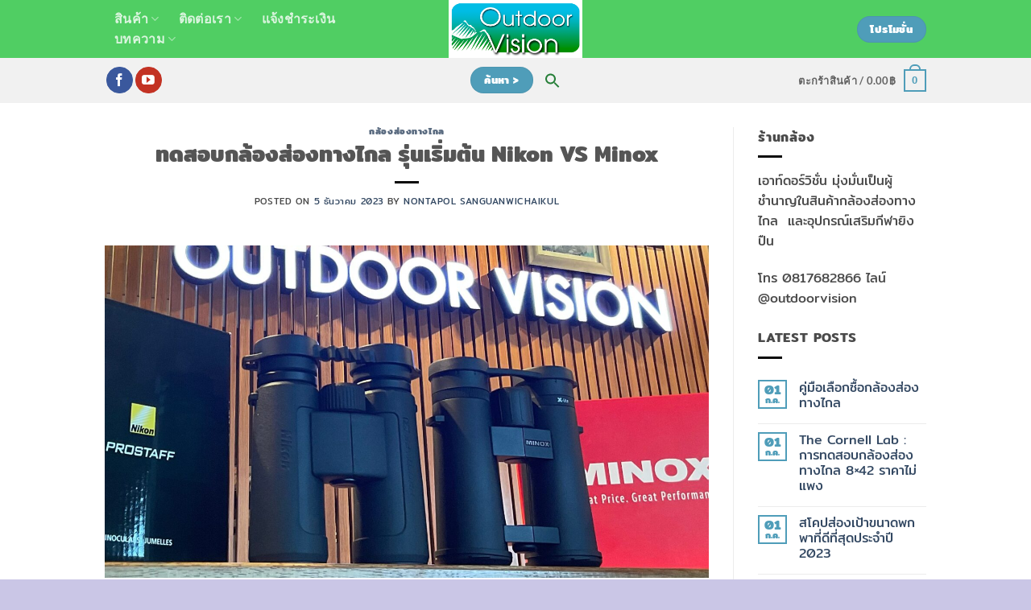

--- FILE ---
content_type: text/html; charset=UTF-8
request_url: https://outdoorvision.info/binoc-test-nikon-vs-minox/
body_size: 35442
content:
<!DOCTYPE html>
<html lang="th" class="loading-site no-js">
<head>
	<meta charset="UTF-8" />
	<link rel="profile" href="http://gmpg.org/xfn/11" />
	<link rel="pingback" href="https://outdoorvision.info/xmlrpc.php" />

	<script>(function(html){html.className = html.className.replace(/\bno-js\b/,'js')})(document.documentElement);</script>
<title>ทดสอบกล้องส่องทางไกล รุ่นเริ่มต้น Nikon VS Minox &#8211; Outdoor Vision</title>
<meta name='robots' content='max-image-preview:large' />
	<style>img:is([sizes="auto" i], [sizes^="auto," i]) { contain-intrinsic-size: 3000px 1500px }</style>
	<meta name="viewport" content="width=device-width, initial-scale=1" /><link href='https://fonts.gstatic.com' crossorigin rel='preconnect' />
<link rel='prefetch' href='https://outdoorvision.info/wp-content/themes/flatsome/assets/js/flatsome.js?ver=e2eddd6c228105dac048' />
<link rel='prefetch' href='https://outdoorvision.info/wp-content/themes/flatsome/assets/js/chunk.slider.js?ver=3.20.4' />
<link rel='prefetch' href='https://outdoorvision.info/wp-content/themes/flatsome/assets/js/chunk.popups.js?ver=3.20.4' />
<link rel='prefetch' href='https://outdoorvision.info/wp-content/themes/flatsome/assets/js/chunk.tooltips.js?ver=3.20.4' />
<link rel='prefetch' href='https://outdoorvision.info/wp-content/themes/flatsome/assets/js/woocommerce.js?ver=1c9be63d628ff7c3ff4c' />
<link rel="alternate" type="application/rss+xml" title="Outdoor Vision &raquo; ฟีด" href="https://outdoorvision.info/feed/" />
<link rel="alternate" type="application/rss+xml" title="Outdoor Vision &raquo; ฟีดความเห็น" href="https://outdoorvision.info/comments/feed/" />
<link rel="alternate" type="application/rss+xml" title="Outdoor Vision &raquo; ทดสอบกล้องส่องทางไกล รุ่นเริ่มต้น Nikon VS Minox ฟีดความเห็น" href="https://outdoorvision.info/binoc-test-nikon-vs-minox/feed/" />
<script type="text/javascript">
/* <![CDATA[ */
window._wpemojiSettings = {"baseUrl":"https:\/\/s.w.org\/images\/core\/emoji\/16.0.1\/72x72\/","ext":".png","svgUrl":"https:\/\/s.w.org\/images\/core\/emoji\/16.0.1\/svg\/","svgExt":".svg","source":{"concatemoji":"https:\/\/outdoorvision.info\/wp-includes\/js\/wp-emoji-release.min.js?ver=6.8.3"}};
/*! This file is auto-generated */
!function(s,n){var o,i,e;function c(e){try{var t={supportTests:e,timestamp:(new Date).valueOf()};sessionStorage.setItem(o,JSON.stringify(t))}catch(e){}}function p(e,t,n){e.clearRect(0,0,e.canvas.width,e.canvas.height),e.fillText(t,0,0);var t=new Uint32Array(e.getImageData(0,0,e.canvas.width,e.canvas.height).data),a=(e.clearRect(0,0,e.canvas.width,e.canvas.height),e.fillText(n,0,0),new Uint32Array(e.getImageData(0,0,e.canvas.width,e.canvas.height).data));return t.every(function(e,t){return e===a[t]})}function u(e,t){e.clearRect(0,0,e.canvas.width,e.canvas.height),e.fillText(t,0,0);for(var n=e.getImageData(16,16,1,1),a=0;a<n.data.length;a++)if(0!==n.data[a])return!1;return!0}function f(e,t,n,a){switch(t){case"flag":return n(e,"\ud83c\udff3\ufe0f\u200d\u26a7\ufe0f","\ud83c\udff3\ufe0f\u200b\u26a7\ufe0f")?!1:!n(e,"\ud83c\udde8\ud83c\uddf6","\ud83c\udde8\u200b\ud83c\uddf6")&&!n(e,"\ud83c\udff4\udb40\udc67\udb40\udc62\udb40\udc65\udb40\udc6e\udb40\udc67\udb40\udc7f","\ud83c\udff4\u200b\udb40\udc67\u200b\udb40\udc62\u200b\udb40\udc65\u200b\udb40\udc6e\u200b\udb40\udc67\u200b\udb40\udc7f");case"emoji":return!a(e,"\ud83e\udedf")}return!1}function g(e,t,n,a){var r="undefined"!=typeof WorkerGlobalScope&&self instanceof WorkerGlobalScope?new OffscreenCanvas(300,150):s.createElement("canvas"),o=r.getContext("2d",{willReadFrequently:!0}),i=(o.textBaseline="top",o.font="600 32px Arial",{});return e.forEach(function(e){i[e]=t(o,e,n,a)}),i}function t(e){var t=s.createElement("script");t.src=e,t.defer=!0,s.head.appendChild(t)}"undefined"!=typeof Promise&&(o="wpEmojiSettingsSupports",i=["flag","emoji"],n.supports={everything:!0,everythingExceptFlag:!0},e=new Promise(function(e){s.addEventListener("DOMContentLoaded",e,{once:!0})}),new Promise(function(t){var n=function(){try{var e=JSON.parse(sessionStorage.getItem(o));if("object"==typeof e&&"number"==typeof e.timestamp&&(new Date).valueOf()<e.timestamp+604800&&"object"==typeof e.supportTests)return e.supportTests}catch(e){}return null}();if(!n){if("undefined"!=typeof Worker&&"undefined"!=typeof OffscreenCanvas&&"undefined"!=typeof URL&&URL.createObjectURL&&"undefined"!=typeof Blob)try{var e="postMessage("+g.toString()+"("+[JSON.stringify(i),f.toString(),p.toString(),u.toString()].join(",")+"));",a=new Blob([e],{type:"text/javascript"}),r=new Worker(URL.createObjectURL(a),{name:"wpTestEmojiSupports"});return void(r.onmessage=function(e){c(n=e.data),r.terminate(),t(n)})}catch(e){}c(n=g(i,f,p,u))}t(n)}).then(function(e){for(var t in e)n.supports[t]=e[t],n.supports.everything=n.supports.everything&&n.supports[t],"flag"!==t&&(n.supports.everythingExceptFlag=n.supports.everythingExceptFlag&&n.supports[t]);n.supports.everythingExceptFlag=n.supports.everythingExceptFlag&&!n.supports.flag,n.DOMReady=!1,n.readyCallback=function(){n.DOMReady=!0}}).then(function(){return e}).then(function(){var e;n.supports.everything||(n.readyCallback(),(e=n.source||{}).concatemoji?t(e.concatemoji):e.wpemoji&&e.twemoji&&(t(e.twemoji),t(e.wpemoji)))}))}((window,document),window._wpemojiSettings);
/* ]]> */
</script>

<link rel='stylesheet' id='font-awesome-css' href='https://outdoorvision.info/wp-content/plugins/woocommerce-ajax-filters/berocket/assets/css/font-awesome.min.css?ver=6.8.3' type='text/css' media='all' />
<link rel='stylesheet' id='berocket_product_brand_style-css' href='https://outdoorvision.info/wp-content/plugins/brands-for-woocommerce/css/frontend.css?ver=3.8.6.4' type='text/css' media='all' />
<link rel='stylesheet' id='woosb-blocks-css' href='https://outdoorvision.info/wp-content/plugins/woo-product-bundle/assets/css/blocks.css?ver=8.4.3' type='text/css' media='all' />
<link rel='stylesheet' id='berocket_aapf_widget-style-css' href='https://outdoorvision.info/wp-content/plugins/woocommerce-ajax-filters/assets/frontend/css/fullmain.min.css?ver=3.1.9.6' type='text/css' media='all' />
<style id='wp-emoji-styles-inline-css' type='text/css'>

	img.wp-smiley, img.emoji {
		display: inline !important;
		border: none !important;
		box-shadow: none !important;
		height: 1em !important;
		width: 1em !important;
		margin: 0 0.07em !important;
		vertical-align: -0.1em !important;
		background: none !important;
		padding: 0 !important;
	}
</style>
<style id='wp-block-library-inline-css' type='text/css'>
:root{--wp-admin-theme-color:#007cba;--wp-admin-theme-color--rgb:0,124,186;--wp-admin-theme-color-darker-10:#006ba1;--wp-admin-theme-color-darker-10--rgb:0,107,161;--wp-admin-theme-color-darker-20:#005a87;--wp-admin-theme-color-darker-20--rgb:0,90,135;--wp-admin-border-width-focus:2px;--wp-block-synced-color:#7a00df;--wp-block-synced-color--rgb:122,0,223;--wp-bound-block-color:var(--wp-block-synced-color)}@media (min-resolution:192dpi){:root{--wp-admin-border-width-focus:1.5px}}.wp-element-button{cursor:pointer}:root{--wp--preset--font-size--normal:16px;--wp--preset--font-size--huge:42px}:root .has-very-light-gray-background-color{background-color:#eee}:root .has-very-dark-gray-background-color{background-color:#313131}:root .has-very-light-gray-color{color:#eee}:root .has-very-dark-gray-color{color:#313131}:root .has-vivid-green-cyan-to-vivid-cyan-blue-gradient-background{background:linear-gradient(135deg,#00d084,#0693e3)}:root .has-purple-crush-gradient-background{background:linear-gradient(135deg,#34e2e4,#4721fb 50%,#ab1dfe)}:root .has-hazy-dawn-gradient-background{background:linear-gradient(135deg,#faaca8,#dad0ec)}:root .has-subdued-olive-gradient-background{background:linear-gradient(135deg,#fafae1,#67a671)}:root .has-atomic-cream-gradient-background{background:linear-gradient(135deg,#fdd79a,#004a59)}:root .has-nightshade-gradient-background{background:linear-gradient(135deg,#330968,#31cdcf)}:root .has-midnight-gradient-background{background:linear-gradient(135deg,#020381,#2874fc)}.has-regular-font-size{font-size:1em}.has-larger-font-size{font-size:2.625em}.has-normal-font-size{font-size:var(--wp--preset--font-size--normal)}.has-huge-font-size{font-size:var(--wp--preset--font-size--huge)}.has-text-align-center{text-align:center}.has-text-align-left{text-align:left}.has-text-align-right{text-align:right}#end-resizable-editor-section{display:none}.aligncenter{clear:both}.items-justified-left{justify-content:flex-start}.items-justified-center{justify-content:center}.items-justified-right{justify-content:flex-end}.items-justified-space-between{justify-content:space-between}.screen-reader-text{border:0;clip-path:inset(50%);height:1px;margin:-1px;overflow:hidden;padding:0;position:absolute;width:1px;word-wrap:normal!important}.screen-reader-text:focus{background-color:#ddd;clip-path:none;color:#444;display:block;font-size:1em;height:auto;left:5px;line-height:normal;padding:15px 23px 14px;text-decoration:none;top:5px;width:auto;z-index:100000}html :where(.has-border-color){border-style:solid}html :where([style*=border-top-color]){border-top-style:solid}html :where([style*=border-right-color]){border-right-style:solid}html :where([style*=border-bottom-color]){border-bottom-style:solid}html :where([style*=border-left-color]){border-left-style:solid}html :where([style*=border-width]){border-style:solid}html :where([style*=border-top-width]){border-top-style:solid}html :where([style*=border-right-width]){border-right-style:solid}html :where([style*=border-bottom-width]){border-bottom-style:solid}html :where([style*=border-left-width]){border-left-style:solid}html :where(img[class*=wp-image-]){height:auto;max-width:100%}:where(figure){margin:0 0 1em}html :where(.is-position-sticky){--wp-admin--admin-bar--position-offset:var(--wp-admin--admin-bar--height,0px)}@media screen and (max-width:600px){html :where(.is-position-sticky){--wp-admin--admin-bar--position-offset:0px}}
</style>
<link rel='stylesheet' id='contact-form-7-css' href='https://outdoorvision.info/wp-content/plugins/contact-form-7/includes/css/styles.css?ver=6.1.4' type='text/css' media='all' />
<link rel='stylesheet' id='woocommerce-confirm-payment-css' href='https://outdoorvision.info/wp-content/plugins/wc-confirm-payment/public/css/woocommerce-confirm-payment-public.css?ver=1.0' type='text/css' media='all' />
<style id='woocommerce-inline-inline-css' type='text/css'>
.woocommerce form .form-row .required { visibility: visible; }
</style>
<link rel='stylesheet' id='ivory-search-styles-css' href='https://outdoorvision.info/wp-content/plugins/add-search-to-menu-premium/public/css/ivory-search.min.css?ver=5.5.13' type='text/css' media='all' />
<link rel='stylesheet' id='woo-variation-swatches-css' href='https://outdoorvision.info/wp-content/plugins/woo-variation-swatches/assets/css/frontend.min.css?ver=1762895463' type='text/css' media='all' />
<style id='woo-variation-swatches-inline-css' type='text/css'>
:root {
--wvs-tick:url("data:image/svg+xml;utf8,%3Csvg filter='drop-shadow(0px 0px 2px rgb(0 0 0 / .8))' xmlns='http://www.w3.org/2000/svg'  viewBox='0 0 30 30'%3E%3Cpath fill='none' stroke='%23ffffff' stroke-linecap='round' stroke-linejoin='round' stroke-width='4' d='M4 16L11 23 27 7'/%3E%3C/svg%3E");

--wvs-cross:url("data:image/svg+xml;utf8,%3Csvg filter='drop-shadow(0px 0px 5px rgb(255 255 255 / .6))' xmlns='http://www.w3.org/2000/svg' width='72px' height='72px' viewBox='0 0 24 24'%3E%3Cpath fill='none' stroke='%23ff0000' stroke-linecap='round' stroke-width='0.6' d='M5 5L19 19M19 5L5 19'/%3E%3C/svg%3E");
--wvs-single-product-item-width:30px;
--wvs-single-product-item-height:30px;
--wvs-single-product-item-font-size:16px}
</style>
<link rel='stylesheet' id='woosb-frontend-css' href='https://outdoorvision.info/wp-content/plugins/woo-product-bundle/assets/css/frontend.css?ver=8.4.3' type='text/css' media='all' />
<link rel='stylesheet' id='berocket_compare_products_style-css' href='https://outdoorvision.info/wp-content/plugins/products-compare-for-woocommerce/css/products_compare.css?ver=3.6.2.2' type='text/css' media='all' />
<link rel='stylesheet' id='woo_discount_pro_style-css' href='https://outdoorvision.info/wp-content/plugins/woo-discount-rules-pro/Assets/Css/awdr_style.css?ver=2.6.1' type='text/css' media='all' />
<link rel='stylesheet' id='flatsome-main-css' href='https://outdoorvision.info/wp-content/themes/flatsome/assets/css/flatsome.css?ver=3.20.4' type='text/css' media='all' />
<style id='flatsome-main-inline-css' type='text/css'>
@font-face {
				font-family: "fl-icons";
				font-display: block;
				src: url(https://outdoorvision.info/wp-content/themes/flatsome/assets/css/icons/fl-icons.eot?v=3.20.4);
				src:
					url(https://outdoorvision.info/wp-content/themes/flatsome/assets/css/icons/fl-icons.eot#iefix?v=3.20.4) format("embedded-opentype"),
					url(https://outdoorvision.info/wp-content/themes/flatsome/assets/css/icons/fl-icons.woff2?v=3.20.4) format("woff2"),
					url(https://outdoorvision.info/wp-content/themes/flatsome/assets/css/icons/fl-icons.ttf?v=3.20.4) format("truetype"),
					url(https://outdoorvision.info/wp-content/themes/flatsome/assets/css/icons/fl-icons.woff?v=3.20.4) format("woff"),
					url(https://outdoorvision.info/wp-content/themes/flatsome/assets/css/icons/fl-icons.svg?v=3.20.4#fl-icons) format("svg");
			}
</style>
<link rel='stylesheet' id='flatsome-shop-css' href='https://outdoorvision.info/wp-content/themes/flatsome/assets/css/flatsome-shop.css?ver=3.20.4' type='text/css' media='all' />
<link rel='stylesheet' id='flatsome-style-css' href='https://outdoorvision.info/wp-content/themes/flatsome-child/style.css?ver=3.0' type='text/css' media='all' />
<script type="text/javascript" src="https://outdoorvision.info/wp-includes/js/jquery/jquery.min.js?ver=3.7.1" id="jquery-core-js"></script>
<script type="text/javascript" src="https://outdoorvision.info/wp-includes/js/jquery/jquery-migrate.min.js?ver=3.4.1" id="jquery-migrate-js"></script>
<script type="text/javascript" src="https://outdoorvision.info/wp-content/plugins/wc-confirm-payment/public/js/jquery.form.js?ver=1.0" id="woocommerce-confirm-payment-jquery-form-js"></script>
<script type="text/javascript" id="woocommerce-confirm-payment-js-extra">
/* <![CDATA[ */
var WCP = {"ajaxurl":"https:\/\/outdoorvision.info\/wp-admin\/admin-ajax.php","check_order_nonce":"fcc8ce587e","current_date":"22-01-2026","i18n":{"maximum_upload_file":"\u0e02\u0e19\u0e32\u0e14\u0e44\u0e1f\u0e25\u0e4c\u0e2d\u0e31\u0e1e\u0e42\u0e2b\u0e25\u0e14\u0e2a\u0e39\u0e07\u0e2a\u0e38\u0e14 2 MB"}};
/* ]]> */
</script>
<script type="text/javascript" src="https://outdoorvision.info/wp-content/plugins/wc-confirm-payment/public/js/woocommerce-confirm-payment-public.js?ver=1.0" id="woocommerce-confirm-payment-js"></script>
<script type="text/javascript" src="https://outdoorvision.info/wp-content/plugins/woocommerce/assets/js/jquery-blockui/jquery.blockUI.min.js?ver=2.7.0-wc.10.4.3" id="wc-jquery-blockui-js" data-wp-strategy="defer"></script>
<script type="text/javascript" id="wc-add-to-cart-js-extra">
/* <![CDATA[ */
var wc_add_to_cart_params = {"ajax_url":"\/wp-admin\/admin-ajax.php","wc_ajax_url":"\/?wc-ajax=%%endpoint%%","i18n_view_cart":"\u0e14\u0e39\u0e15\u0e30\u0e01\u0e23\u0e49\u0e32\u0e2a\u0e34\u0e19\u0e04\u0e49\u0e32","cart_url":"https:\/\/outdoorvision.info\/cart\/","is_cart":"","cart_redirect_after_add":"no"};
/* ]]> */
</script>
<script type="text/javascript" src="https://outdoorvision.info/wp-content/plugins/woocommerce/assets/js/frontend/add-to-cart.min.js?ver=10.4.3" id="wc-add-to-cart-js" defer="defer" data-wp-strategy="defer"></script>
<script type="text/javascript" src="https://outdoorvision.info/wp-content/plugins/woocommerce/assets/js/js-cookie/js.cookie.min.js?ver=2.1.4-wc.10.4.3" id="wc-js-cookie-js" data-wp-strategy="defer"></script>
<script type="text/javascript" src="https://outdoorvision.info/wp-content/plugins/products-compare-for-woocommerce/js/jquery.cookie.js?ver=3.6.2.2" id="berocket_jquery_cookie-js"></script>
<script type="text/javascript" id="berocket_compare_products_script-js-extra">
/* <![CDATA[ */
var the_compare_products_data = {"ajax_url":"https:\/\/outdoorvision.info\/wp-admin\/admin-ajax.php","user_func":{"before_load":"","after_load":"","before_remove":"","after_remove":"","custom_css":""},"home_url":"https:\/\/outdoorvision.info","hide_same":"Hide attributes with same values","show_same":"Show attributes with same values","hide_same_default":"","compare_selector":"#br_popup_1","toppadding":"0","is_compare_page":""};
/* ]]> */
</script>
<script type="text/javascript" src="https://outdoorvision.info/wp-content/plugins/products-compare-for-woocommerce/js/products_compare.js?ver=3.6.2.2" id="berocket_compare_products_script-js"></script>
<script type="text/javascript" src="https://outdoorvision.info/wp-content/plugins/products-compare-for-woocommerce/js/jquery.mousewheel.min.js?ver=3.6.2.2" id="jquery-mousewheel-js"></script>
<script type="text/javascript" src="https://outdoorvision.info/wp-content/plugins/woocommerce_v7.0.3/Includes/wc-2c2p-script.js" id="wc-2c2p-scripts-js"></script>
<link rel="https://api.w.org/" href="https://outdoorvision.info/wp-json/" /><link rel="alternate" title="JSON" type="application/json" href="https://outdoorvision.info/wp-json/wp/v2/posts/101062" /><link rel="EditURI" type="application/rsd+xml" title="RSD" href="https://outdoorvision.info/xmlrpc.php?rsd" />
<meta name="generator" content="WordPress 6.8.3" />
<meta name="generator" content="WooCommerce 10.4.3" />
<link rel="canonical" href="https://outdoorvision.info/binoc-test-nikon-vs-minox/" />
<link rel='shortlink' href='https://outdoorvision.info/?p=101062' />
<link rel="alternate" title="oEmbed (JSON)" type="application/json+oembed" href="https://outdoorvision.info/wp-json/oembed/1.0/embed?url=https%3A%2F%2Foutdoorvision.info%2Fbinoc-test-nikon-vs-minox%2F" />
<link rel="alternate" title="oEmbed (XML)" type="text/xml+oembed" href="https://outdoorvision.info/wp-json/oembed/1.0/embed?url=https%3A%2F%2Foutdoorvision.info%2Fbinoc-test-nikon-vs-minox%2F&#038;format=xml" />
<style>.br_new_compare_block .br_left_table {background-color: #ffffff!important;}.br_new_compare_block .br_main_top table {background-color: #ffffff!important;}div.br_new_compare_block.br_full_size_popup {background-color: #ffffff!important;}
            div.br_new_compare .br_right_table tr td,
            div.br_new_compare .br_right_table tr th,
            div.br_new_compare .br_left_table,
            div.br_new_compare_block .br_top_table table th,
            div.br_new_compare_block .br_top_table table td {width: 200px!important;min-width: 200px!important;max-width: 200px!important;}
            div.br_new_compare div.br_right_table,
            div.br_top_table div.br_main_top,
            div.br_top_table div.br_opacity_top{margin-left: 200px!important;}div.br_new_compare_block .br_top_table .br_show_compare_dif {max-width: 200px!important;}div.br_new_compare_block .br_show_compare_dif {bottom: 0px!important;}div.br_new_compare_block .br_show_compare_dif:hover {}div.br_new_compare_block .br_remove_all_compare {bottom: 0px!important;}div.br_new_compare_block .br_remove_all_compare:hover {}.br_new_compare_block .br_new_compare img {width: px!important;}.br_new_compare_block {margin-top: px!important;margin-bottom: px!important;margin-left: px!important;margin-right: px!important;}div.br_new_compare_block.br_full_size_popup {top: px!important;bottom: px!important;left: px!important;right: px!important;}div.br_new_compare_black_popup {background-color: #!important;}.br_full_size_close a {font-size: px!important;color: #!important;}.br_new_compare_block .br_same_attr {background-color: #!important;}</style><style>.berocket_compare_widget_start .berocket_compare_widget .berocket_open_compare ,.berocket_compare_widget_toolbar .berocket_compare_widget .berocket_open_compare {border-color: #999999;border-width: 0px;border-radius: 0px;font-size: 16px;color: #333333;background-color: #9999ff;}.berocket_compare_widget_start .berocket_show_compare_toolbar {border-color: #999999;border-width: 0px;border-radius: 0px;font-size: 16px;color: #333333;background-color: #9999ff;}.br_compare_button {background-color: #!important;color: #!important;}.button.br_compare_button:hover {background-color: #!important;color: #!important;}.br_compare_added {background-color: #!important;color: #!important;}</style>	<noscript><style>.woocommerce-product-gallery{ opacity: 1 !important; }</style></noscript>
	<link rel="icon" href="https://outdoorvision.info/wp-content/uploads/2016/10/cropped-OV-logo-round-1-32x32.jpg" sizes="32x32" />
<link rel="icon" href="https://outdoorvision.info/wp-content/uploads/2016/10/cropped-OV-logo-round-1-192x192.jpg" sizes="192x192" />
<link rel="apple-touch-icon" href="https://outdoorvision.info/wp-content/uploads/2016/10/cropped-OV-logo-round-1-180x180.jpg" />
<meta name="msapplication-TileImage" content="https://outdoorvision.info/wp-content/uploads/2016/10/cropped-OV-logo-round-1-270x270.jpg" />
<style id="custom-css" type="text/css">:root {--primary-color: #4f9db9;--fs-color-primary: #4f9db9;--fs-color-secondary: #dce5e9;--fs-color-success: #8bb935;--fs-color-alert: #b20000;--fs-color-base: #4a4a4a;--fs-experimental-link-color: #334862;--fs-experimental-link-color-hover: #111;}.tooltipster-base {--tooltip-color: #ffffff;--tooltip-bg-color: #000;}.off-canvas-right .mfp-content, .off-canvas-left .mfp-content {--drawer-width: 300px;}.off-canvas .mfp-content.off-canvas-cart {--drawer-width: 360px;}html{background-color:#cac6e6!important;}.container-width, .full-width .ubermenu-nav, .container, .row{max-width: 1050px}.row.row-collapse{max-width: 1020px}.row.row-small{max-width: 1042.5px}.row.row-large{max-width: 1080px}.header-main{height: 72px}#logo img{max-height: 72px}#logo{width:166px;}.header-bottom{min-height: 10px}.header-top{min-height: 20px}.transparent .header-main{height: 76px}.transparent #logo img{max-height: 76px}.has-transparent + .page-title:first-of-type,.has-transparent + #main > .page-title,.has-transparent + #main > div > .page-title,.has-transparent + #main .page-header-wrapper:first-of-type .page-title{padding-top: 126px;}.header.show-on-scroll,.stuck .header-main{height:70px!important}.stuck #logo img{max-height: 70px!important}.search-form{ width: 50%;}.header-bg-color {background-color: rgba(62,201,83,0.9)}.header-bottom {background-color: #f1f1f1}.top-bar-nav > li > a{line-height: 16px }.header-main .nav > li > a{line-height: 16px }.stuck .header-main .nav > li > a{line-height: 50px }.header-bottom-nav > li > a{line-height: 28px }@media (max-width: 549px) {.header-main{height: 70px}#logo img{max-height: 70px}}.main-menu-overlay{background-color: #595959}.nav-dropdown{border-radius:3px}.nav-dropdown{font-size:100%}@media screen and (max-width: 549px){body{font-size: 100%;}}body{font-family: Lato, sans-serif;}body {font-weight: 400;font-style: normal;}.nav > li > a {font-family: Lato, sans-serif;}.mobile-sidebar-levels-2 .nav > li > ul > li > a {font-family: Lato, sans-serif;}.nav > li > a,.mobile-sidebar-levels-2 .nav > li > ul > li > a {font-weight: 700;font-style: normal;}h1,h2,h3,h4,h5,h6,.heading-font, .off-canvas-center .nav-sidebar.nav-vertical > li > a{font-family: Lato, sans-serif;}h1,h2,h3,h4,h5,h6,.heading-font,.banner h1,.banner h2 {font-weight: 700;font-style: normal;}.alt-font{font-family: "Dancing Script", sans-serif;}.alt-font {font-weight: 400!important;font-style: normal!important;}.is-divider{background-color: #0a0a0a;}.shop-page-title.featured-title .title-overlay{background-color: #cecece;}.current .breadcrumb-step, [data-icon-label]:after, .button#place_order,.button.checkout,.checkout-button,.single_add_to_cart_button.button, .sticky-add-to-cart-select-options-button{background-color: #8bb935!important }.has-equal-box-heights .box-image {padding-top: 100%;}.badge-inner.on-sale{background-color: #dd3333}.badge-inner.new-bubble-auto{background-color: #81d742}ins .woocommerce-Price-amount { color: #f30606; }@media screen and (min-width: 550px){.products .box-vertical .box-image{min-width: 247px!important;width: 247px!important;}}.absolute-footer, html{background-color: #ffffff}button[name='update_cart'] { display: none; }.nav-vertical-fly-out > li + li {border-top-width: 1px; border-top-style: solid;}.label-new.menu-item > a:after{content:"ใหม่";}.label-hot.menu-item > a:after{content:"มาแรง";}.label-sale.menu-item > a:after{content:"Sale";}.label-popular.menu-item > a:after{content:"ยอดนิยม";}</style><style id="kirki-inline-styles">/* latin-ext */
@font-face {
  font-family: 'Lato';
  font-style: normal;
  font-weight: 400;
  font-display: swap;
  src: url(https://outdoorvision.info/wp-content/fonts/lato/S6uyw4BMUTPHjxAwXjeu.woff2) format('woff2');
  unicode-range: U+0100-02BA, U+02BD-02C5, U+02C7-02CC, U+02CE-02D7, U+02DD-02FF, U+0304, U+0308, U+0329, U+1D00-1DBF, U+1E00-1E9F, U+1EF2-1EFF, U+2020, U+20A0-20AB, U+20AD-20C0, U+2113, U+2C60-2C7F, U+A720-A7FF;
}
/* latin */
@font-face {
  font-family: 'Lato';
  font-style: normal;
  font-weight: 400;
  font-display: swap;
  src: url(https://outdoorvision.info/wp-content/fonts/lato/S6uyw4BMUTPHjx4wXg.woff2) format('woff2');
  unicode-range: U+0000-00FF, U+0131, U+0152-0153, U+02BB-02BC, U+02C6, U+02DA, U+02DC, U+0304, U+0308, U+0329, U+2000-206F, U+20AC, U+2122, U+2191, U+2193, U+2212, U+2215, U+FEFF, U+FFFD;
}
/* latin-ext */
@font-face {
  font-family: 'Lato';
  font-style: normal;
  font-weight: 700;
  font-display: swap;
  src: url(https://outdoorvision.info/wp-content/fonts/lato/S6u9w4BMUTPHh6UVSwaPGR_p.woff2) format('woff2');
  unicode-range: U+0100-02BA, U+02BD-02C5, U+02C7-02CC, U+02CE-02D7, U+02DD-02FF, U+0304, U+0308, U+0329, U+1D00-1DBF, U+1E00-1E9F, U+1EF2-1EFF, U+2020, U+20A0-20AB, U+20AD-20C0, U+2113, U+2C60-2C7F, U+A720-A7FF;
}
/* latin */
@font-face {
  font-family: 'Lato';
  font-style: normal;
  font-weight: 700;
  font-display: swap;
  src: url(https://outdoorvision.info/wp-content/fonts/lato/S6u9w4BMUTPHh6UVSwiPGQ.woff2) format('woff2');
  unicode-range: U+0000-00FF, U+0131, U+0152-0153, U+02BB-02BC, U+02C6, U+02DA, U+02DC, U+0304, U+0308, U+0329, U+2000-206F, U+20AC, U+2122, U+2191, U+2193, U+2212, U+2215, U+FEFF, U+FFFD;
}/* vietnamese */
@font-face {
  font-family: 'Dancing Script';
  font-style: normal;
  font-weight: 400;
  font-display: swap;
  src: url(https://outdoorvision.info/wp-content/fonts/dancing-script/If2cXTr6YS-zF4S-kcSWSVi_sxjsohD9F50Ruu7BMSo3Rep8ltA.woff2) format('woff2');
  unicode-range: U+0102-0103, U+0110-0111, U+0128-0129, U+0168-0169, U+01A0-01A1, U+01AF-01B0, U+0300-0301, U+0303-0304, U+0308-0309, U+0323, U+0329, U+1EA0-1EF9, U+20AB;
}
/* latin-ext */
@font-face {
  font-family: 'Dancing Script';
  font-style: normal;
  font-weight: 400;
  font-display: swap;
  src: url(https://outdoorvision.info/wp-content/fonts/dancing-script/If2cXTr6YS-zF4S-kcSWSVi_sxjsohD9F50Ruu7BMSo3ROp8ltA.woff2) format('woff2');
  unicode-range: U+0100-02BA, U+02BD-02C5, U+02C7-02CC, U+02CE-02D7, U+02DD-02FF, U+0304, U+0308, U+0329, U+1D00-1DBF, U+1E00-1E9F, U+1EF2-1EFF, U+2020, U+20A0-20AB, U+20AD-20C0, U+2113, U+2C60-2C7F, U+A720-A7FF;
}
/* latin */
@font-face {
  font-family: 'Dancing Script';
  font-style: normal;
  font-weight: 400;
  font-display: swap;
  src: url(https://outdoorvision.info/wp-content/fonts/dancing-script/If2cXTr6YS-zF4S-kcSWSVi_sxjsohD9F50Ruu7BMSo3Sup8.woff2) format('woff2');
  unicode-range: U+0000-00FF, U+0131, U+0152-0153, U+02BB-02BC, U+02C6, U+02DA, U+02DC, U+0304, U+0308, U+0329, U+2000-206F, U+20AC, U+2122, U+2191, U+2193, U+2212, U+2215, U+FEFF, U+FFFD;
}</style>	<!-- Fonts Plugin CSS - https://fontsplugin.com/ -->
	<style>
		/* Cached: January 21, 2026 at 2:58am */
/* thai */
@font-face {
  font-family: 'Mitr';
  font-style: normal;
  font-weight: 200;
  font-display: swap;
  src: url(https://fonts.gstatic.com/s/mitr/v13/pxiEypw5ucZF8fMZJIPecmNE.woff2) format('woff2');
  unicode-range: U+02D7, U+0303, U+0331, U+0E01-0E5B, U+200C-200D, U+25CC;
}
/* vietnamese */
@font-face {
  font-family: 'Mitr';
  font-style: normal;
  font-weight: 200;
  font-display: swap;
  src: url(https://fonts.gstatic.com/s/mitr/v13/pxiEypw5ucZF8fMZJJjecmNE.woff2) format('woff2');
  unicode-range: U+0102-0103, U+0110-0111, U+0128-0129, U+0168-0169, U+01A0-01A1, U+01AF-01B0, U+0300-0301, U+0303-0304, U+0308-0309, U+0323, U+0329, U+1EA0-1EF9, U+20AB;
}
/* latin-ext */
@font-face {
  font-family: 'Mitr';
  font-style: normal;
  font-weight: 200;
  font-display: swap;
  src: url(https://fonts.gstatic.com/s/mitr/v13/pxiEypw5ucZF8fMZJJnecmNE.woff2) format('woff2');
  unicode-range: U+0100-02BA, U+02BD-02C5, U+02C7-02CC, U+02CE-02D7, U+02DD-02FF, U+0304, U+0308, U+0329, U+1D00-1DBF, U+1E00-1E9F, U+1EF2-1EFF, U+2020, U+20A0-20AB, U+20AD-20C0, U+2113, U+2C60-2C7F, U+A720-A7FF;
}
/* latin */
@font-face {
  font-family: 'Mitr';
  font-style: normal;
  font-weight: 200;
  font-display: swap;
  src: url(https://fonts.gstatic.com/s/mitr/v13/pxiEypw5ucZF8fMZJJfecg.woff2) format('woff2');
  unicode-range: U+0000-00FF, U+0131, U+0152-0153, U+02BB-02BC, U+02C6, U+02DA, U+02DC, U+0304, U+0308, U+0329, U+2000-206F, U+20AC, U+2122, U+2191, U+2193, U+2212, U+2215, U+FEFF, U+FFFD;
}
/* thai */
@font-face {
  font-family: 'Mitr';
  font-style: normal;
  font-weight: 300;
  font-display: swap;
  src: url(https://fonts.gstatic.com/s/mitr/v13/pxiEypw5ucZF8ZcaJIPecmNE.woff2) format('woff2');
  unicode-range: U+02D7, U+0303, U+0331, U+0E01-0E5B, U+200C-200D, U+25CC;
}
/* vietnamese */
@font-face {
  font-family: 'Mitr';
  font-style: normal;
  font-weight: 300;
  font-display: swap;
  src: url(https://fonts.gstatic.com/s/mitr/v13/pxiEypw5ucZF8ZcaJJjecmNE.woff2) format('woff2');
  unicode-range: U+0102-0103, U+0110-0111, U+0128-0129, U+0168-0169, U+01A0-01A1, U+01AF-01B0, U+0300-0301, U+0303-0304, U+0308-0309, U+0323, U+0329, U+1EA0-1EF9, U+20AB;
}
/* latin-ext */
@font-face {
  font-family: 'Mitr';
  font-style: normal;
  font-weight: 300;
  font-display: swap;
  src: url(https://fonts.gstatic.com/s/mitr/v13/pxiEypw5ucZF8ZcaJJnecmNE.woff2) format('woff2');
  unicode-range: U+0100-02BA, U+02BD-02C5, U+02C7-02CC, U+02CE-02D7, U+02DD-02FF, U+0304, U+0308, U+0329, U+1D00-1DBF, U+1E00-1E9F, U+1EF2-1EFF, U+2020, U+20A0-20AB, U+20AD-20C0, U+2113, U+2C60-2C7F, U+A720-A7FF;
}
/* latin */
@font-face {
  font-family: 'Mitr';
  font-style: normal;
  font-weight: 300;
  font-display: swap;
  src: url(https://fonts.gstatic.com/s/mitr/v13/pxiEypw5ucZF8ZcaJJfecg.woff2) format('woff2');
  unicode-range: U+0000-00FF, U+0131, U+0152-0153, U+02BB-02BC, U+02C6, U+02DA, U+02DC, U+0304, U+0308, U+0329, U+2000-206F, U+20AC, U+2122, U+2191, U+2193, U+2212, U+2215, U+FEFF, U+FFFD;
}
/* thai */
@font-face {
  font-family: 'Mitr';
  font-style: normal;
  font-weight: 400;
  font-display: swap;
  src: url(https://fonts.gstatic.com/s/mitr/v13/pxiLypw5ucZF-Sg4Maj_.woff2) format('woff2');
  unicode-range: U+02D7, U+0303, U+0331, U+0E01-0E5B, U+200C-200D, U+25CC;
}
/* vietnamese */
@font-face {
  font-family: 'Mitr';
  font-style: normal;
  font-weight: 400;
  font-display: swap;
  src: url(https://fonts.gstatic.com/s/mitr/v13/pxiLypw5ucZF-TM4Maj_.woff2) format('woff2');
  unicode-range: U+0102-0103, U+0110-0111, U+0128-0129, U+0168-0169, U+01A0-01A1, U+01AF-01B0, U+0300-0301, U+0303-0304, U+0308-0309, U+0323, U+0329, U+1EA0-1EF9, U+20AB;
}
/* latin-ext */
@font-face {
  font-family: 'Mitr';
  font-style: normal;
  font-weight: 400;
  font-display: swap;
  src: url(https://fonts.gstatic.com/s/mitr/v13/pxiLypw5ucZF-TI4Maj_.woff2) format('woff2');
  unicode-range: U+0100-02BA, U+02BD-02C5, U+02C7-02CC, U+02CE-02D7, U+02DD-02FF, U+0304, U+0308, U+0329, U+1D00-1DBF, U+1E00-1E9F, U+1EF2-1EFF, U+2020, U+20A0-20AB, U+20AD-20C0, U+2113, U+2C60-2C7F, U+A720-A7FF;
}
/* latin */
@font-face {
  font-family: 'Mitr';
  font-style: normal;
  font-weight: 400;
  font-display: swap;
  src: url(https://fonts.gstatic.com/s/mitr/v13/pxiLypw5ucZF-Tw4MQ.woff2) format('woff2');
  unicode-range: U+0000-00FF, U+0131, U+0152-0153, U+02BB-02BC, U+02C6, U+02DA, U+02DC, U+0304, U+0308, U+0329, U+2000-206F, U+20AC, U+2122, U+2191, U+2193, U+2212, U+2215, U+FEFF, U+FFFD;
}
/* thai */
@font-face {
  font-family: 'Mitr';
  font-style: normal;
  font-weight: 500;
  font-display: swap;
  src: url(https://fonts.gstatic.com/s/mitr/v13/pxiEypw5ucZF8c8bJIPecmNE.woff2) format('woff2');
  unicode-range: U+02D7, U+0303, U+0331, U+0E01-0E5B, U+200C-200D, U+25CC;
}
/* vietnamese */
@font-face {
  font-family: 'Mitr';
  font-style: normal;
  font-weight: 500;
  font-display: swap;
  src: url(https://fonts.gstatic.com/s/mitr/v13/pxiEypw5ucZF8c8bJJjecmNE.woff2) format('woff2');
  unicode-range: U+0102-0103, U+0110-0111, U+0128-0129, U+0168-0169, U+01A0-01A1, U+01AF-01B0, U+0300-0301, U+0303-0304, U+0308-0309, U+0323, U+0329, U+1EA0-1EF9, U+20AB;
}
/* latin-ext */
@font-face {
  font-family: 'Mitr';
  font-style: normal;
  font-weight: 500;
  font-display: swap;
  src: url(https://fonts.gstatic.com/s/mitr/v13/pxiEypw5ucZF8c8bJJnecmNE.woff2) format('woff2');
  unicode-range: U+0100-02BA, U+02BD-02C5, U+02C7-02CC, U+02CE-02D7, U+02DD-02FF, U+0304, U+0308, U+0329, U+1D00-1DBF, U+1E00-1E9F, U+1EF2-1EFF, U+2020, U+20A0-20AB, U+20AD-20C0, U+2113, U+2C60-2C7F, U+A720-A7FF;
}
/* latin */
@font-face {
  font-family: 'Mitr';
  font-style: normal;
  font-weight: 500;
  font-display: swap;
  src: url(https://fonts.gstatic.com/s/mitr/v13/pxiEypw5ucZF8c8bJJfecg.woff2) format('woff2');
  unicode-range: U+0000-00FF, U+0131, U+0152-0153, U+02BB-02BC, U+02C6, U+02DA, U+02DC, U+0304, U+0308, U+0329, U+2000-206F, U+20AC, U+2122, U+2191, U+2193, U+2212, U+2215, U+FEFF, U+FFFD;
}
/* thai */
@font-face {
  font-family: 'Mitr';
  font-style: normal;
  font-weight: 600;
  font-display: swap;
  src: url(https://fonts.gstatic.com/s/mitr/v13/pxiEypw5ucZF8eMcJIPecmNE.woff2) format('woff2');
  unicode-range: U+02D7, U+0303, U+0331, U+0E01-0E5B, U+200C-200D, U+25CC;
}
/* vietnamese */
@font-face {
  font-family: 'Mitr';
  font-style: normal;
  font-weight: 600;
  font-display: swap;
  src: url(https://fonts.gstatic.com/s/mitr/v13/pxiEypw5ucZF8eMcJJjecmNE.woff2) format('woff2');
  unicode-range: U+0102-0103, U+0110-0111, U+0128-0129, U+0168-0169, U+01A0-01A1, U+01AF-01B0, U+0300-0301, U+0303-0304, U+0308-0309, U+0323, U+0329, U+1EA0-1EF9, U+20AB;
}
/* latin-ext */
@font-face {
  font-family: 'Mitr';
  font-style: normal;
  font-weight: 600;
  font-display: swap;
  src: url(https://fonts.gstatic.com/s/mitr/v13/pxiEypw5ucZF8eMcJJnecmNE.woff2) format('woff2');
  unicode-range: U+0100-02BA, U+02BD-02C5, U+02C7-02CC, U+02CE-02D7, U+02DD-02FF, U+0304, U+0308, U+0329, U+1D00-1DBF, U+1E00-1E9F, U+1EF2-1EFF, U+2020, U+20A0-20AB, U+20AD-20C0, U+2113, U+2C60-2C7F, U+A720-A7FF;
}
/* latin */
@font-face {
  font-family: 'Mitr';
  font-style: normal;
  font-weight: 600;
  font-display: swap;
  src: url(https://fonts.gstatic.com/s/mitr/v13/pxiEypw5ucZF8eMcJJfecg.woff2) format('woff2');
  unicode-range: U+0000-00FF, U+0131, U+0152-0153, U+02BB-02BC, U+02C6, U+02DA, U+02DC, U+0304, U+0308, U+0329, U+2000-206F, U+20AC, U+2122, U+2191, U+2193, U+2212, U+2215, U+FEFF, U+FFFD;
}
/* thai */
@font-face {
  font-family: 'Mitr';
  font-style: normal;
  font-weight: 700;
  font-display: swap;
  src: url(https://fonts.gstatic.com/s/mitr/v13/pxiEypw5ucZF8YcdJIPecmNE.woff2) format('woff2');
  unicode-range: U+02D7, U+0303, U+0331, U+0E01-0E5B, U+200C-200D, U+25CC;
}
/* vietnamese */
@font-face {
  font-family: 'Mitr';
  font-style: normal;
  font-weight: 700;
  font-display: swap;
  src: url(https://fonts.gstatic.com/s/mitr/v13/pxiEypw5ucZF8YcdJJjecmNE.woff2) format('woff2');
  unicode-range: U+0102-0103, U+0110-0111, U+0128-0129, U+0168-0169, U+01A0-01A1, U+01AF-01B0, U+0300-0301, U+0303-0304, U+0308-0309, U+0323, U+0329, U+1EA0-1EF9, U+20AB;
}
/* latin-ext */
@font-face {
  font-family: 'Mitr';
  font-style: normal;
  font-weight: 700;
  font-display: swap;
  src: url(https://fonts.gstatic.com/s/mitr/v13/pxiEypw5ucZF8YcdJJnecmNE.woff2) format('woff2');
  unicode-range: U+0100-02BA, U+02BD-02C5, U+02C7-02CC, U+02CE-02D7, U+02DD-02FF, U+0304, U+0308, U+0329, U+1D00-1DBF, U+1E00-1E9F, U+1EF2-1EFF, U+2020, U+20A0-20AB, U+20AD-20C0, U+2113, U+2C60-2C7F, U+A720-A7FF;
}
/* latin */
@font-face {
  font-family: 'Mitr';
  font-style: normal;
  font-weight: 700;
  font-display: swap;
  src: url(https://fonts.gstatic.com/s/mitr/v13/pxiEypw5ucZF8YcdJJfecg.woff2) format('woff2');
  unicode-range: U+0000-00FF, U+0131, U+0152-0153, U+02BB-02BC, U+02C6, U+02DA, U+02DC, U+0304, U+0308, U+0329, U+2000-206F, U+20AC, U+2122, U+2191, U+2193, U+2212, U+2215, U+FEFF, U+FFFD;
}

:root {
--font-base: Mitr;
--font-headings: Mitr;
--font-input: Mitr;
}
body, #content, .entry-content, .post-content, .page-content, .post-excerpt, .entry-summary, .entry-excerpt, .widget-area, .widget, .sidebar, #sidebar, footer, .footer, #footer, .site-footer {
font-family: "Mitr";
 }
#site-title, .site-title, #site-title a, .site-title a, .entry-title, .entry-title a, h1, h2, h3, h4, h5, h6, .widget-title, .elementor-heading-title {
font-family: "Mitr";
 }
button, .button, input, select, textarea, .wp-block-button, .wp-block-button__link {
font-family: "Mitr";
 }
#site-title, .site-title, #site-title a, .site-title a, #site-logo, #site-logo a, #logo, #logo a, .logo, .logo a, .wp-block-site-title, .wp-block-site-title a {
font-family: "Mitr";
 }
.entry-content, .entry-content p, .post-content, .page-content, .post-excerpt, .entry-summary, .entry-excerpt, .excerpt, .excerpt p, .type-post p, .type-page p, .wp-block-post-content, .wp-block-post-excerpt, .elementor, .elementor p {
font-family: "Mitr";
 }
.wp-block-post-title, .wp-block-post-title a, .entry-title, .entry-title a, .post-title, .post-title a, .page-title, .entry-content h1, #content h1, .type-post h1, .type-page h1, .elementor h1 {
font-family: "Mitr";
 }
.entry-content h2, .post-content h2, .page-content h2, #content h2, .type-post h2, .type-page h2, .elementor h2 {
font-family: "Mitr";
 }
.entry-content h3, .post-content h3, .page-content h3, #content h3, .type-post h3, .type-page h3, .elementor h3 {
font-family: "Mitr";
 }
.entry-content h4, .post-content h4, .page-content h4, #content h4, .type-post h4, .type-page h4, .elementor h4 {
font-family: "Mitr";
 }
.entry-content h5, .post-content h5, .page-content h5, #content h5, .type-post h5, .type-page h5, .elementor h5 {
font-family: "Mitr";
 }
.product_title {
font-family: "Mitr";
 }
.woocommerce-product-details__short-description {
font-family: "Mitr";
 }
.single-product .price {
font-family: "Mitr";
 }
.single_add_to_cart_button {
font-family: "Mitr";
 }
.wc-tab h2 {
font-family: "Mitr";
 }
.wc-tab p {
font-family: "Mitr";
 }
.checkout-button {
font-family: "Mitr";
 }
.wc-block-grid__products .wc-block-grid__product .wc-block-components-product-name {
font-family: "Mitr";
 }
.wc-block-grid__products .wc-block-grid__product .wc-block-grid__product-price {
font-family: "Mitr";
 }
.wc-block-grid__products .wc-block-grid__product .add_to_cart_button {
font-family: "Mitr";
 }
ul.products li.product .woocommerce-loop-product__title {
font-family: "Mitr";
 }
ul.products li.product .price {
font-family: "Mitr";
 }
ul.products li.product .button {
font-family: "Mitr";
 }
	</style>
	<!-- Fonts Plugin CSS -->
	<style type="text/css" media="screen">.is-menu path.search-icon-path { fill: #277f39;}body .popup-search-close:after, body .search-close:after { border-color: #277f39;}body .popup-search-close:before, body .search-close:before { border-color: #277f39;}</style>			<style type="text/css">
					.is-form-id-101510 .is-search-input::-webkit-input-placeholder {
			    color: #277f3a !important;
			}
			.is-form-id-101510 .is-search-input:-moz-placeholder {
			    color: #277f3a !important;
			    opacity: 1;
			}
			.is-form-id-101510 .is-search-input::-moz-placeholder {
			    color: #277f3a !important;
			    opacity: 1;
			}
			.is-form-id-101510 .is-search-input:-ms-input-placeholder {
			    color: #277f3a !important;
			}
                        			.is-form-style-1.is-form-id-101510 .is-search-input:focus,
			.is-form-style-1.is-form-id-101510 .is-search-input:hover,
			.is-form-style-1.is-form-id-101510 .is-search-input,
			.is-form-style-2.is-form-id-101510 .is-search-input:focus,
			.is-form-style-2.is-form-id-101510 .is-search-input:hover,
			.is-form-style-2.is-form-id-101510 .is-search-input,
			.is-form-style-3.is-form-id-101510 .is-search-input:focus,
			.is-form-style-3.is-form-id-101510 .is-search-input:hover,
			.is-form-style-3.is-form-id-101510 .is-search-input,
			.is-form-id-101510 .is-search-input:focus,
			.is-form-id-101510 .is-search-input:hover,
			.is-form-id-101510 .is-search-input {
                                color: #277f3a !important;                                                                background-color: #93f9a1 !important;			}
                        			</style>
		</head>

<body class="wp-singular post-template-default single single-post postid-101062 single-format-standard wp-theme-flatsome wp-child-theme-flatsome-child theme-flatsome woocommerce-no-js flatsome woo-variation-swatches wvs-behavior-blur wvs-theme-flatsome-child wvs-show-label wvs-tooltip full-width lightbox nav-dropdown-has-arrow nav-dropdown-has-shadow nav-dropdown-has-border">


<a class="skip-link screen-reader-text" href="#main">ข้ามไปยังเนื้อหา</a>

<div id="wrapper">

	
	<header id="header" class="header has-sticky sticky-jump">
		<div class="header-wrapper">
			<div id="masthead" class="header-main show-logo-center nav-dark">
      <div class="header-inner flex-row container logo-center medium-logo-center" role="navigation">

          <!-- Logo -->
          <div id="logo" class="flex-col logo">
            
<!-- Header logo -->
<a href="https://outdoorvision.info/" title="Outdoor Vision - Best Thailand Sport Optics Binoculars Riflescope Store" rel="home">
		<img width="1020" height="437" src="https://outdoorvision.info/wp-content/uploads/2021/03/logoOutdoorVisoncolor.jpg" class="header_logo header-logo" alt="Outdoor Vision"/><img  width="1020" height="437" src="https://outdoorvision.info/wp-content/uploads/2021/03/logoOutdoorVisoncolor.jpg" class="header-logo-dark" alt="Outdoor Vision"/></a>
          </div>

          <!-- Mobile Left Elements -->
          <div class="flex-col show-for-medium flex-left">
            <ul class="mobile-nav nav nav-left ">
              <li class=" astm-search-menu is-menu is-dropdown is-first menu-item"><a href="#" role="button" aria-label="Search Icon Link"><svg width="20" height="20" class="search-icon" role="img" viewBox="2 9 20 5" focusable="false" aria-label="Search">
						<path class="search-icon-path" d="M15.5 14h-.79l-.28-.27C15.41 12.59 16 11.11 16 9.5 16 5.91 13.09 3 9.5 3S3 5.91 3 9.5 5.91 16 9.5 16c1.61 0 3.09-.59 4.23-1.57l.27.28v.79l5 4.99L20.49 19l-4.99-5zm-6 0C7.01 14 5 11.99 5 9.5S7.01 5 9.5 5 14 7.01 14 9.5 11.99 14 9.5 14z"></path></svg></a><form data-min-no-for-search=1 data-result-box-max-height=400 data-form-id=101510 class="is-search-form is-form-style is-form-style-3 is-form-id-101510 is-ajax-search" action="https://outdoorvision.info/" method="get" role="search" ><label for="is-search-input-101510"><span class="is-screen-reader-text">Search for:</span><input  type="search" id="is-search-input-101510" name="s" value="" class="is-search-input" placeholder="ค้นหา..." autocomplete=off /><span class="is-loader-image" style="display: none;background-image:url(https://outdoorvision.info/wp-content/uploads/2022/09/heavy-plex-reticle-1.jpg);" ></span></label><button type="submit" class="is-search-submit"><span class="is-screen-reader-text">Search Button</span><span class="is-search-icon"><svg focusable="false" aria-label="Search" xmlns="http://www.w3.org/2000/svg" viewBox="0 0 24 24" width="24px"><path d="M15.5 14h-.79l-.28-.27C15.41 12.59 16 11.11 16 9.5 16 5.91 13.09 3 9.5 3S3 5.91 3 9.5 5.91 16 9.5 16c1.61 0 3.09-.59 4.23-1.57l.27.28v.79l5 4.99L20.49 19l-4.99-5zm-6 0C7.01 14 5 11.99 5 9.5S7.01 5 9.5 5 14 7.01 14 9.5 11.99 14 9.5 14z"></path></svg></span></button><input type="hidden" name="id" value="101510" /><input type="hidden" name="post_type" value="product" /></form><div class="search-close"></div></li>            </ul>
          </div>

          <!-- Left Elements -->
          <div class="flex-col hide-for-medium flex-left
            ">
            <ul class="header-nav header-nav-main nav nav-left  nav-pills nav-size-large nav-uppercase nav-prompts-overlay" >
              <li id="menu-item-1470" class="menu-item menu-item-type-post_type menu-item-object-page menu-item-has-children menu-item-1470 menu-item-design-default has-dropdown"><a href="https://outdoorvision.info/shop/" class="nav-top-link" aria-expanded="false" aria-haspopup="menu">สินค้า<i class="icon-angle-down" aria-hidden="true"></i></a>
<ul class="sub-menu nav-dropdown nav-dropdown-default">
	<li id="menu-item-72085" class="menu-item menu-item-type-taxonomy menu-item-object-product_cat menu-item-has-children menu-item-72085 nav-dropdown-col"><a href="https://outdoorvision.info/product-category/maginfier-loupe/">กล้องส่องทางใกล้</a>
	<ul class="sub-menu nav-column nav-dropdown-default">
		<li id="menu-item-72090" class="menu-item menu-item-type-taxonomy menu-item-object-product_cat menu-item-72090"><a href="https://outdoorvision.info/product-category/maginfier-loupe/loupe1620277027/">กล้องส่องเพชร &#038; พระ</a></li>
		<li id="menu-item-72091" class="menu-item menu-item-type-taxonomy menu-item-object-product_cat menu-item-72091"><a href="https://outdoorvision.info/product-category/maginfier-loupe/magnifier1620277030/">แว่นขยาย</a></li>
		<li id="menu-item-72089" class="menu-item menu-item-type-taxonomy menu-item-object-product_cat menu-item-72089"><a href="https://outdoorvision.info/product-category/maginfier-loupe/microscope/">กล้องจุลทรรศน์</a></li>
		<li id="menu-item-72092" class="menu-item menu-item-type-taxonomy menu-item-object-product_cat menu-item-72092"><a href="https://outdoorvision.info/product-category/maginfier-loupe/reading-glasses/">แว่นอ่านหนังสือ Clic</a></li>
		<li id="menu-item-107519" class="menu-item menu-item-type-taxonomy menu-item-object-product_cat menu-item-107519"><a href="https://outdoorvision.info/product-category/maginfier-loupe/lens-cleaning/">ชุดทำความสะอาด-เลนส์</a></li>
	</ul>
</li>
	<li id="menu-item-72084" class="menu-item menu-item-type-taxonomy menu-item-object-product_cat menu-item-has-children menu-item-72084 nav-dropdown-col"><a href="https://outdoorvision.info/product-category/sport-optics/">กล้องส่องทางไกล</a>
	<ul class="sub-menu nav-column nav-dropdown-default">
		<li id="menu-item-72094" class="menu-item menu-item-type-taxonomy menu-item-object-product_cat menu-item-72094"><a href="https://outdoorvision.info/product-category/sport-optics/binoculars1620276951/">กล้องสองตา</a></li>
		<li id="menu-item-72095" class="menu-item menu-item-type-taxonomy menu-item-object-product_cat menu-item-72095"><a href="https://outdoorvision.info/product-category/sport-optics/scope1620276949/">กล้องตาเดียว</a></li>
		<li id="menu-item-73398" class="menu-item menu-item-type-taxonomy menu-item-object-product_cat menu-item-73398"><a href="https://outdoorvision.info/product-category/sport-optics/laser-rangefinder/">กล้องวัดระยะด้วยแสงเลเซอร์</a></li>
		<li id="menu-item-72097" class="menu-item menu-item-type-taxonomy menu-item-object-product_cat menu-item-72097"><a href="https://outdoorvision.info/product-category/sport-optics/astroscope/astro/">กล้องดูดาว</a></li>
		<li id="menu-item-72096" class="menu-item menu-item-type-taxonomy menu-item-object-product_cat menu-item-72096"><a href="https://outdoorvision.info/product-category/sport-optics/binoc-acc/">อุปกรณ์เสริมกล้องส่องทางไกล</a></li>
		<li id="menu-item-104889" class="menu-item menu-item-type-taxonomy menu-item-object-product_cat menu-item-104889"><a href="https://outdoorvision.info/product-category/sport-optics/promotion-sport-optics/">สินค้า Promotion</a></li>
	</ul>
</li>
	<li id="menu-item-72087" class="menu-item menu-item-type-taxonomy menu-item-object-product_cat menu-item-has-children menu-item-72087 nav-dropdown-col"><a href="https://outdoorvision.info/product-category/rifle-scope-n-reddot/">กล้องติดปืน</a>
	<ul class="sub-menu nav-column nav-dropdown-default">
		<li id="menu-item-73401" class="menu-item menu-item-type-taxonomy menu-item-object-product_cat menu-item-73401"><a href="https://outdoorvision.info/product-category/rifle-scope-n-reddot/riflescopes/">กล้องไรเฟิลสโคป</a></li>
		<li id="menu-item-73397" class="menu-item menu-item-type-taxonomy menu-item-object-product_cat menu-item-73397"><a href="https://outdoorvision.info/product-category/rifle-scope-n-reddot/reddots/">กล้องจุดแดง</a></li>
		<li id="menu-item-73402" class="menu-item menu-item-type-taxonomy menu-item-object-product_cat menu-item-73402"><a href="https://outdoorvision.info/product-category/rifle-scope-n-reddot/scope-rings/">แหวนรัดกล้อง</a></li>
		<li id="menu-item-100891" class="menu-item menu-item-type-taxonomy menu-item-object-product_cat menu-item-100891"><a href="https://outdoorvision.info/product-category/rifle-scope-n-reddot/riflescope-acc1620277067/">อุปกรณ์เสริมกล้องติดปืน</a></li>
	</ul>
</li>
	<li id="menu-item-72088" class="menu-item menu-item-type-taxonomy menu-item-object-product_cat menu-item-has-children menu-item-72088 nav-dropdown-col"><a href="https://outdoorvision.info/product-category/shooting-acc/">อุปกรณ์กีฬายิงปืน</a>
	<ul class="sub-menu nav-column nav-dropdown-default">
		<li id="menu-item-72104" class="menu-item menu-item-type-taxonomy menu-item-object-product_cat menu-item-72104"><a href="https://outdoorvision.info/product-category/shooting-acc/case-holster/">ศูนย์ / ซอง / กล่อง ปืน</a></li>
		<li id="menu-item-72105" class="menu-item menu-item-type-taxonomy menu-item-object-product_cat menu-item-72105"><a href="https://outdoorvision.info/product-category/shooting-acc/light-laser/">ไฟฉายและเลเซอร์</a></li>
		<li id="menu-item-100067" class="menu-item menu-item-type-taxonomy menu-item-object-product_cat menu-item-100067"><a href="https://outdoorvision.info/product-category/shooting-acc/acc-ears-eyes-protection/">อุปกรณ์ป้องกัน หู ตา</a></li>
		<li id="menu-item-72106" class="menu-item menu-item-type-taxonomy menu-item-object-product_cat menu-item-72106"><a href="https://outdoorvision.info/product-category/shooting-acc/gun-acc/">อุปกรณ์เสริมปืน</a></li>
		<li id="menu-item-100895" class="menu-item menu-item-type-taxonomy menu-item-object-product_cat menu-item-100895"><a href="https://outdoorvision.info/product-category/shooting-acc/other-tools1/">อุปกรณ์อื่นๆ</a></li>
	</ul>
</li>
</ul>
</li>
<li id="menu-item-1486" class="menu-flyout menu-item menu-item-type-post_type menu-item-object-page current_page_parent menu-item-has-children menu-item-1486 menu-item-design-default has-dropdown"><a href="https://outdoorvision.info/elements/pages/" class="nav-top-link" aria-expanded="false" aria-haspopup="menu">ติดต่อเรา<i class="icon-angle-down" aria-hidden="true"></i></a>
<ul class="sub-menu nav-dropdown nav-dropdown-default">
	<li id="menu-item-1505" class="menu-item menu-item-type-post_type menu-item-object-page menu-item-1505"><a href="https://outdoorvision.info/elements/pages/about/">ร้านกล้อง</a></li>
	<li id="menu-item-1504" class="menu-item menu-item-type-post_type menu-item-object-page menu-item-1504"><a href="https://outdoorvision.info/elements/pages/contact/">ติดต่อเรา</a></li>
	<li id="menu-item-1621" class="menu-item menu-item-type-post_type menu-item-object-page menu-item-1621"><a href="https://outdoorvision.info/1612-2/">การรับประกัน</a></li>
	<li id="menu-item-1898" class="menu-item menu-item-type-post_type menu-item-object-page menu-item-1898"><a href="https://outdoorvision.info/branches/">สาขาและตัวแทน</a></li>
	<li id="menu-item-1623" class="menu-item menu-item-type-post_type menu-item-object-page menu-item-1623"><a href="https://outdoorvision.info/elements/pages/faq/">ช่องทางชำระเงิน</a></li>
	<li id="menu-item-1496" class="menu-item menu-item-type-post_type menu-item-object-page menu-item-1496"><a href="https://outdoorvision.info/elements/pages/our-stores/">บริการร้าน</a></li>
</ul>
</li>
<li id="menu-item-1609" class="menu-item menu-item-type-post_type menu-item-object-page menu-item-1609 menu-item-design-default"><a href="https://outdoorvision.info/%e0%b9%81%e0%b8%88%e0%b9%89%e0%b8%87%e0%b8%8a%e0%b8%b3%e0%b8%a3%e0%b8%b0%e0%b9%80%e0%b8%87%e0%b8%b4%e0%b8%99/" class="nav-top-link">แจ้งชำระเงิน</a></li>
<li id="menu-item-1487" class="menu-item menu-item-type-post_type menu-item-object-page menu-item-has-children menu-item-1487 menu-item-design-default has-dropdown"><a href="https://outdoorvision.info/blog/" class="nav-top-link" aria-expanded="false" aria-haspopup="menu">บทความ<i class="icon-angle-down" aria-hidden="true"></i></a>
<ul class="sub-menu nav-dropdown nav-dropdown-default">
	<li id="menu-item-1605" class="menu-item menu-item-type-taxonomy menu-item-object-category current-post-ancestor current-menu-parent current-post-parent menu-item-has-children menu-item-1605 active nav-dropdown-col"><a href="https://outdoorvision.info/category/optics/">กล้องส่องทางไกล</a>
	<ul class="sub-menu nav-column nav-dropdown-default">
		<li id="menu-item-1693" class="menu-item menu-item-type-taxonomy menu-item-object-category menu-item-1693"><a href="https://outdoorvision.info/category/optics/digiscope/">ดิจิสโคป</a></li>
		<li id="menu-item-108383" class="menu-item menu-item-type-taxonomy menu-item-object-category menu-item-108383"><a href="https://outdoorvision.info/category/optics/swarovski-optiks/">กล้องส่องทางไกล Swarovski</a></li>
		<li id="menu-item-1706" class="menu-item menu-item-type-taxonomy menu-item-object-category menu-item-1706"><a href="https://outdoorvision.info/category/optics/zeiss-sport-optics/">กล้องส่องทางไกล Zeiss</a></li>
		<li id="menu-item-108382" class="menu-item menu-item-type-taxonomy menu-item-object-category menu-item-108382"><a href="https://outdoorvision.info/category/magnifier/">กล้องส่องพระและแว่นขยาย</a></li>
	</ul>
</li>
	<li id="menu-item-1607" class="menu-item menu-item-type-taxonomy menu-item-object-category menu-item-has-children menu-item-1607 nav-dropdown-col"><a href="https://outdoorvision.info/category/shooting-articles/">อุปกรณ์และเทคนิคกีฬายิงปืน</a>
	<ul class="sub-menu nav-column nav-dropdown-default">
		<li id="menu-item-2025" class="menu-item menu-item-type-taxonomy menu-item-object-category menu-item-2025"><a href="https://outdoorvision.info/category/shooting-articles/rifle-scope/">กล้องติดปืน</a></li>
	</ul>
</li>
</ul>
</li>
            </ul>
          </div>

          <!-- Right Elements -->
          <div class="flex-col hide-for-medium flex-right">
            <ul class="header-nav header-nav-main nav nav-right  nav-pills nav-size-large nav-uppercase nav-prompts-overlay">
              <li class="html header-button-1">
	<div class="header-button">
		<a href="http://outdoorvision.info/โปรโมชั่น/" target="_blank" class="button primary" rel="noopener" style="border-radius:99px;">
		<span>โปรโมชั่น</span>
	</a>
	</div>
</li>
            </ul>
          </div>

          <!-- Mobile Right Elements -->
          <div class="flex-col show-for-medium flex-right">
            <ul class="mobile-nav nav nav-right ">
              <li class="nav-icon has-icon">
	<div class="header-button">		<a href="#" class="icon primary button round is-small" data-open="#main-menu" data-pos="left" data-bg="main-menu-overlay" role="button" aria-label="เมนู" aria-controls="main-menu" aria-expanded="false" aria-haspopup="dialog" data-flatsome-role-button>
			<i class="icon-menu" aria-hidden="true"></i>					</a>
	 </div> </li>
            </ul>
          </div>

      </div>

            <div class="container"><div class="top-divider full-width"></div></div>
      </div>
<div id="wide-nav" class="header-bottom wide-nav flex-has-center">
    <div class="flex-row container">

                        <div class="flex-col hide-for-medium flex-left">
                <ul class="nav header-nav header-bottom-nav nav-left  nav-uppercase">
                    <li class="html header-social-icons ml-0">
	<div class="social-icons follow-icons" ><a href="https://www.facebook.com/OutdoorVisionShop" target="_blank" data-label="Facebook" class="icon primary button circle tooltip facebook" title="ติดตามเราบน Facebook" aria-label="ติดตามเราบน Facebook" rel="noopener nofollow"><i class="icon-facebook" aria-hidden="true"></i></a><a href="https://www.youtube.com/@OutdoorVisionShop" data-label="YouTube" target="_blank" class="icon primary button circle tooltip youtube" title="Follow on YouTube" aria-label="Follow on YouTube" rel="noopener nofollow"><i class="icon-youtube" aria-hidden="true"></i></a></div></li>
                </ul>
            </div>
            
                        <div class="flex-col hide-for-medium flex-center">
                <ul class="nav header-nav header-bottom-nav nav-center  nav-uppercase">
                    <li class="html header-button-2">
	<div class="header-button">
		<a class="button primary" style="border-radius:99px;">
		<span>ค้นหา &gt;</span>
	</a>
	</div>
</li>
<li class=" astm-search-menu is-menu is-dropdown is-first menu-item"><a href="#" role="button" aria-label="Search Icon Link"><svg width="20" height="20" class="search-icon" role="img" viewBox="2 9 20 5" focusable="false" aria-label="Search">
						<path class="search-icon-path" d="M15.5 14h-.79l-.28-.27C15.41 12.59 16 11.11 16 9.5 16 5.91 13.09 3 9.5 3S3 5.91 3 9.5 5.91 16 9.5 16c1.61 0 3.09-.59 4.23-1.57l.27.28v.79l5 4.99L20.49 19l-4.99-5zm-6 0C7.01 14 5 11.99 5 9.5S7.01 5 9.5 5 14 7.01 14 9.5 11.99 14 9.5 14z"></path></svg></a><form data-min-no-for-search=1 data-result-box-max-height=400 data-form-id=101510 class="is-search-form is-form-style is-form-style-3 is-form-id-101510 is-ajax-search" action="https://outdoorvision.info/" method="get" role="search" ><label for="is-search-input-101510"><span class="is-screen-reader-text">Search for:</span><input  type="search" id="is-search-input-101510" name="s" value="" class="is-search-input" placeholder="ค้นหา..." autocomplete=off /><span class="is-loader-image" style="display: none;background-image:url(https://outdoorvision.info/wp-content/uploads/2022/09/heavy-plex-reticle-1.jpg);" ></span></label><button type="submit" class="is-search-submit"><span class="is-screen-reader-text">Search Button</span><span class="is-search-icon"><svg focusable="false" aria-label="Search" xmlns="http://www.w3.org/2000/svg" viewBox="0 0 24 24" width="24px"><path d="M15.5 14h-.79l-.28-.27C15.41 12.59 16 11.11 16 9.5 16 5.91 13.09 3 9.5 3S3 5.91 3 9.5 5.91 16 9.5 16c1.61 0 3.09-.59 4.23-1.57l.27.28v.79l5 4.99L20.49 19l-4.99-5zm-6 0C7.01 14 5 11.99 5 9.5S7.01 5 9.5 5 14 7.01 14 9.5 11.99 14 9.5 14z"></path></svg></span></button><input type="hidden" name="id" value="101510" /><input type="hidden" name="post_type" value="product" /></form><div class="search-close"></div></li>                </ul>
            </div>
            
                        <div class="flex-col hide-for-medium flex-right flex-grow">
              <ul class="nav header-nav header-bottom-nav nav-right  nav-uppercase">
                   <li class="cart-item has-icon has-dropdown">

<a href="https://outdoorvision.info/cart/" class="header-cart-link nav-top-link is-small" title="ตะกร้าสินค้า" aria-label="ดูตะกร้าสินค้า" aria-expanded="false" aria-haspopup="true" role="button" data-flatsome-role-button>

<span class="header-cart-title">
   ตะกร้าสินค้า   /      <span class="cart-price"><span class="woocommerce-Price-amount amount"><bdi>0.00<span class="woocommerce-Price-currencySymbol">&#3647;</span></bdi></span></span>
  </span>

    <span class="cart-icon image-icon">
    <strong>0</strong>
  </span>
  </a>

 <ul class="nav-dropdown nav-dropdown-default">
    <li class="html widget_shopping_cart">
      <div class="widget_shopping_cart_content">
        

	<div class="ux-mini-cart-empty flex flex-row-col text-center pt pb">
				<div class="ux-mini-cart-empty-icon">
			<svg aria-hidden="true" xmlns="http://www.w3.org/2000/svg" viewBox="0 0 17 19" style="opacity:.1;height:80px;">
				<path d="M8.5 0C6.7 0 5.3 1.2 5.3 2.7v2H2.1c-.3 0-.6.3-.7.7L0 18.2c0 .4.2.8.6.8h15.7c.4 0 .7-.3.7-.7v-.1L15.6 5.4c0-.3-.3-.6-.7-.6h-3.2v-2c0-1.6-1.4-2.8-3.2-2.8zM6.7 2.7c0-.8.8-1.4 1.8-1.4s1.8.6 1.8 1.4v2H6.7v-2zm7.5 3.4 1.3 11.5h-14L2.8 6.1h2.5v1.4c0 .4.3.7.7.7.4 0 .7-.3.7-.7V6.1h3.5v1.4c0 .4.3.7.7.7s.7-.3.7-.7V6.1h2.6z" fill-rule="evenodd" clip-rule="evenodd" fill="currentColor"></path>
			</svg>
		</div>
				<p class="woocommerce-mini-cart__empty-message empty">ไม่มีสินค้าในตะกร้า</p>
					<p class="return-to-shop">
				<a class="button primary wc-backward" href="https://outdoorvision.info/shop/">
					กลับสู่หน้าร้านค้า				</a>
			</p>
				</div>


      </div>
    </li>
     </ul>

</li>
              </ul>
            </div>
            
                          <div class="flex-col show-for-medium flex-grow">
                  <ul class="nav header-bottom-nav nav-center mobile-nav  nav-uppercase">
                      <li class="html header-social-icons ml-0">
	<div class="social-icons follow-icons" ><a href="https://www.facebook.com/OutdoorVisionShop" target="_blank" data-label="Facebook" class="icon primary button circle tooltip facebook" title="ติดตามเราบน Facebook" aria-label="ติดตามเราบน Facebook" rel="noopener nofollow"><i class="icon-facebook" aria-hidden="true"></i></a><a href="https://www.youtube.com/@OutdoorVisionShop" data-label="YouTube" target="_blank" class="icon primary button circle tooltip youtube" title="Follow on YouTube" aria-label="Follow on YouTube" rel="noopener nofollow"><i class="icon-youtube" aria-hidden="true"></i></a></div></li>
<li class="cart-item has-icon has-dropdown">

<a href="https://outdoorvision.info/cart/" class="header-cart-link nav-top-link is-small" title="ตะกร้าสินค้า" aria-label="ดูตะกร้าสินค้า" aria-expanded="false" aria-haspopup="true" role="button" data-flatsome-role-button>

<span class="header-cart-title">
   ตะกร้าสินค้า   /      <span class="cart-price"><span class="woocommerce-Price-amount amount"><bdi>0.00<span class="woocommerce-Price-currencySymbol">&#3647;</span></bdi></span></span>
  </span>

    <span class="cart-icon image-icon">
    <strong>0</strong>
  </span>
  </a>

 <ul class="nav-dropdown nav-dropdown-default">
    <li class="html widget_shopping_cart">
      <div class="widget_shopping_cart_content">
        

	<div class="ux-mini-cart-empty flex flex-row-col text-center pt pb">
				<div class="ux-mini-cart-empty-icon">
			<svg aria-hidden="true" xmlns="http://www.w3.org/2000/svg" viewBox="0 0 17 19" style="opacity:.1;height:80px;">
				<path d="M8.5 0C6.7 0 5.3 1.2 5.3 2.7v2H2.1c-.3 0-.6.3-.7.7L0 18.2c0 .4.2.8.6.8h15.7c.4 0 .7-.3.7-.7v-.1L15.6 5.4c0-.3-.3-.6-.7-.6h-3.2v-2c0-1.6-1.4-2.8-3.2-2.8zM6.7 2.7c0-.8.8-1.4 1.8-1.4s1.8.6 1.8 1.4v2H6.7v-2zm7.5 3.4 1.3 11.5h-14L2.8 6.1h2.5v1.4c0 .4.3.7.7.7.4 0 .7-.3.7-.7V6.1h3.5v1.4c0 .4.3.7.7.7s.7-.3.7-.7V6.1h2.6z" fill-rule="evenodd" clip-rule="evenodd" fill="currentColor"></path>
			</svg>
		</div>
				<p class="woocommerce-mini-cart__empty-message empty">ไม่มีสินค้าในตะกร้า</p>
					<p class="return-to-shop">
				<a class="button primary wc-backward" href="https://outdoorvision.info/shop/">
					กลับสู่หน้าร้านค้า				</a>
			</p>
				</div>


      </div>
    </li>
     </ul>

</li>
<li class="html header-button-1">
	<div class="header-button">
		<a href="http://outdoorvision.info/โปรโมชั่น/" target="_blank" class="button primary" rel="noopener" style="border-radius:99px;">
		<span>โปรโมชั่น</span>
	</a>
	</div>
</li>
                  </ul>
              </div>
            
    </div>
</div>

<div class="header-bg-container fill"><div class="header-bg-image fill"></div><div class="header-bg-color fill"></div></div>		</div>
	</header>

	
	<main id="main" class="">

<div id="content" class="blog-wrapper blog-single page-wrapper">
	

<div class="row row-large row-divided ">

	<div class="large-9 col">
		


<article id="post-101062" class="post-101062 post type-post status-publish format-standard hentry category-optics tag-minox tag-nikon tag-3513 tag-5">
	<div class="article-inner ">
		<header class="entry-header">
	<div class="entry-header-text entry-header-text-top text-center">
		<h6 class="entry-category is-xsmall"><a href="https://outdoorvision.info/category/optics/" rel="category tag">กล้องส่องทางไกล</a></h6><h1 class="entry-title">ทดสอบกล้องส่องทางไกล รุ่นเริ่มต้น Nikon VS Minox</h1><div class="entry-divider is-divider small"></div>
	<div class="entry-meta uppercase is-xsmall">
		<span class="posted-on">Posted on <a href="https://outdoorvision.info/binoc-test-nikon-vs-minox/" rel="bookmark"><time class="entry-date published" datetime="2023-12-05T15:24:35+07:00">5 ธันวาคม 2023</time><time class="updated" datetime="2023-12-05T15:35:46+07:00">5 ธันวาคม 2023</time></a></span> <span class="byline">by <span class="meta-author vcard"><a class="url fn n" href="https://outdoorvision.info/author/nontapol/">Nontapol Sanguanwichaikul</a></span></span>	</div>
	</div>
	</header>
		<div class="entry-content single-page">

	
<figure class="wp-block-image size-large"><a href="https://outdoorvision.info/wp-content/uploads/2023/12/IMG_4885-1.jpg"><img fetchpriority="high" decoding="async" width="1400" height="771" src="https://outdoorvision.info/wp-content/uploads/2023/12/IMG_4885-1-1400x771.jpg" alt="" class="wp-image-105408" srcset="https://outdoorvision.info/wp-content/uploads/2023/12/IMG_4885-1-1400x771.jpg 1400w, https://outdoorvision.info/wp-content/uploads/2023/12/IMG_4885-1-510x281.jpg 510w, https://outdoorvision.info/wp-content/uploads/2023/12/IMG_4885-1-727x400.jpg 727w, https://outdoorvision.info/wp-content/uploads/2023/12/IMG_4885-1-768x423.jpg 768w, https://outdoorvision.info/wp-content/uploads/2023/12/IMG_4885-1-1536x846.jpg 1536w, https://outdoorvision.info/wp-content/uploads/2023/12/IMG_4885-1-2048x1127.jpg 2048w" sizes="(max-width: 1400px) 100vw, 1400px" /></a></figure>



<p>กล้องส่องทางไกลสองตา รุ่นเริ่มต้นของจาก 2 ค่ายคือ Nikon แบรนด์ญี่ปุ่นและ Minox แบรนด์เยอรมัน ที่เอามา ทดลองส่องดูนั้น ผมใช้อัตราขยาย 8 เท่าและขนาดหน้าเลนส์วัตถุ 42 mm. ซึ่งเหมาะกับการดูนก หรือใช้ในกิจกรรมกลางแจ้งครับ และทดลองส่องช่วงค่ำ (ประมาณหนึ่งทุ่ม) ในสภาพแสงน้อย แต่ก็มีแสงสว่างพอมองเห็น ไม่ได้มืดจนมองไม่เห็นเลยนะครับ</p>



<figure class="wp-block-image size-full"><a href="https://outdoorvision.info/wp-content/uploads/2023/12/Nikon-P3.jpg"><img decoding="async" width="850" height="372" src="https://outdoorvision.info/wp-content/uploads/2023/12/Nikon-P3.jpg" alt="" class="wp-image-105426" srcset="https://outdoorvision.info/wp-content/uploads/2023/12/Nikon-P3.jpg 850w, https://outdoorvision.info/wp-content/uploads/2023/12/Nikon-P3-510x223.jpg 510w, https://outdoorvision.info/wp-content/uploads/2023/12/Nikon-P3-800x350.jpg 800w, https://outdoorvision.info/wp-content/uploads/2023/12/Nikon-P3-768x336.jpg 768w" sizes="(max-width: 850px) 100vw, 850px" /></a></figure>



<p>กล้องตัวแรก <strong>Nikon รุ่น Prostaff P3</strong> ตัวกล้องหุ้มด้วยวัสดุคล้ายยาง ให้ความรู้สึกกระชับว่าจับได้ถนัดมือไม่ลื่น น้ำหนักเบากำลังดี ทดลองส่องกล้องดู บอกเลยครับว่าภาพที่ได้คมชัด เลนส์สว่าง ใสให้รายละเอียดภาพได้ดีทั้งในตอนกลางวันที่แสงสว่าง หรือในช่วงแสงน้อย ในยามเย็นใกล้ค่ำ (แม้จะไม่เท่าตอนกลางวันแต่ก็ให้รายละเอียดได้ครบ) ราคาดีไม่แรงจนเกินไป สำหรับดูนก หรือดูวิวกลางแจ้ง เป็นกล้องที่น่าสนใจตัวนึงเลยทีเดียวครับ กันน้ำ 100% มาพร้อมสายคล้องคอและกระเป๋าผ้า พกพาไปได้ทุกที่</p>



<figure class="wp-block-image size-full"><a href="https://outdoorvision.info/wp-content/uploads/2023/12/Minox-X-Lite-2.jpg"><img decoding="async" width="850" height="372" src="https://outdoorvision.info/wp-content/uploads/2023/12/Minox-X-Lite-2.jpg" alt="" class="wp-image-105416" srcset="https://outdoorvision.info/wp-content/uploads/2023/12/Minox-X-Lite-2.jpg 850w, https://outdoorvision.info/wp-content/uploads/2023/12/Minox-X-Lite-2-510x223.jpg 510w, https://outdoorvision.info/wp-content/uploads/2023/12/Minox-X-Lite-2-800x350.jpg 800w, https://outdoorvision.info/wp-content/uploads/2023/12/Minox-X-Lite-2-768x336.jpg 768w" sizes="(max-width: 850px) 100vw, 850px" /></a></figure>



<p>กล้องตัวถัดมา <strong>Minox รุ่น X-Lite</strong> ยี่ห้อนี้หลายคนอาจจะไม่คุ้นเท่า Nikon แต่ต้องบอกว่าในต่างประเทศ Minox เป็นกล้องที่ได้รับความนิยมเป็นยี่ห้อต้นๆเลย ตัวกล้องออกแบบให้เว้นช่องตรงกลางไว้ สอดนิ้วได้เวลาจับให้ความกระชับ น้ำหนักเบากำลังดี ฝาปิดเลนส์วัตถุยึดติดกับตัวกล้อง ไม่ต้องกลัวหล่นหาย ทดลองส่องกล้องดู สิ่งแรกที่ประทับใจคือความสว่างใสของเลนส์ สีสันสวยเป็นธรรมชาติ ให้ภาพชัดเจน ทดลองส่องตอนเย็นแสงน้อย แม้ว่าจะไม่ชัดเหมือนตอนกลางวันแต่ก็ให้รายละเอียดได้พอดีครับ </p>



<figure class="wp-block-image size-full"><a href="https://outdoorvision.info/wp-content/uploads/2023/12/Minox-VS-Nikon-2.jpg"><img loading="lazy" decoding="async" width="850" height="372" src="https://outdoorvision.info/wp-content/uploads/2023/12/Minox-VS-Nikon-2.jpg" alt="" class="wp-image-105429" srcset="https://outdoorvision.info/wp-content/uploads/2023/12/Minox-VS-Nikon-2.jpg 850w, https://outdoorvision.info/wp-content/uploads/2023/12/Minox-VS-Nikon-2-510x223.jpg 510w, https://outdoorvision.info/wp-content/uploads/2023/12/Minox-VS-Nikon-2-800x350.jpg 800w, https://outdoorvision.info/wp-content/uploads/2023/12/Minox-VS-Nikon-2-768x336.jpg 768w" sizes="auto, (max-width: 850px) 100vw, 850px" /></a></figure>



<p>จากที่ผมได้ทดลองส่องกล้องทั้ง 2 ตัวนี้ ได้ผลดังนี้ครับ</p>



<ul class="wp-block-list">
<li>รูปทรงตัวกล้อง ผมชอบของ Minox เพราะจับได้กระชับถนัดมือโดยเฉพาะช่องตรงกลาง ผมสามารถกำตัวกล้องได้พอดีมือเลย ในขณะที่ของ Nikon ผมแค่จับตัวกล้องเอาไว้ครับ อาจเพราะมือผมค่อนข้างใหญ่ก็ได้ครับ</li>



<li>ความสว่าง ใสของเลนส์&nbsp;ทำได้ดีทั้งคู่ แต่ Nikon ส่องง่ายจับภาพได้เร็ว ให้ภาพคมกว่าเล็กน้อย</li>



<li>ด้านสีสันของภาพเมื่อส่องดูแล้ว Minox จะให้สีที่ใกล้เคียงสีจริงเป็นธรรมชาติ  และมุมมองภาพที่กว้างกว่า</li>



<li>ปุ่มปรับต่างๆ ทำออกมาได้ดีทั้งคู่ ดูแข็งแรง หมุนง่ายไม่ฝืดหรือเลื่อนเกินไป</li>



<li>ส่วนน้ำหนักตัวกล้องจะใกล้เคียงกันมาก แต่ตามสเปค Minox หนักกว่าเล็กน้อยครับ (หลักสิบกรัม)</li>
</ul>

	
	<div class="blog-share text-center"><div class="is-divider medium"></div><div class="social-icons share-icons share-row relative icon-style-outline" ><a href="whatsapp://send?text=%E0%B8%97%E0%B8%94%E0%B8%AA%E0%B8%AD%E0%B8%9A%E0%B8%81%E0%B8%A5%E0%B9%89%E0%B8%AD%E0%B8%87%E0%B8%AA%E0%B9%88%E0%B8%AD%E0%B8%87%E0%B8%97%E0%B8%B2%E0%B8%87%E0%B9%84%E0%B8%81%E0%B8%A5%20%E0%B8%A3%E0%B8%B8%E0%B9%88%E0%B8%99%E0%B9%80%E0%B8%A3%E0%B8%B4%E0%B9%88%E0%B8%A1%E0%B8%95%E0%B9%89%E0%B8%99%20Nikon%20VS%20Minox - https://outdoorvision.info/binoc-test-nikon-vs-minox/" data-action="share/whatsapp/share" class="icon button circle is-outline tooltip whatsapp show-for-medium" title="แชร์บน Whatsapp" aria-label="แชร์บน Whatsapp"><i class="icon-whatsapp" aria-hidden="true"></i></a><a href="https://www.facebook.com/sharer.php?u=https://outdoorvision.info/binoc-test-nikon-vs-minox/" data-label="Facebook" onclick="window.open(this.href,this.title,'width=500,height=500,top=300px,left=300px'); return false;" target="_blank" class="icon button circle is-outline tooltip facebook" title="แชร์บน Facebook" aria-label="แชร์บน Facebook" rel="noopener nofollow"><i class="icon-facebook" aria-hidden="true"></i></a><a href="https://twitter.com/share?url=https://outdoorvision.info/binoc-test-nikon-vs-minox/" onclick="window.open(this.href,this.title,'width=500,height=500,top=300px,left=300px'); return false;" target="_blank" class="icon button circle is-outline tooltip twitter" title="แชร์บน Twitter" aria-label="แชร์บน Twitter" rel="noopener nofollow"><i class="icon-twitter" aria-hidden="true"></i></a><a href="mailto:?subject=%E0%B8%97%E0%B8%94%E0%B8%AA%E0%B8%AD%E0%B8%9A%E0%B8%81%E0%B8%A5%E0%B9%89%E0%B8%AD%E0%B8%87%E0%B8%AA%E0%B9%88%E0%B8%AD%E0%B8%87%E0%B8%97%E0%B8%B2%E0%B8%87%E0%B9%84%E0%B8%81%E0%B8%A5%20%E0%B8%A3%E0%B8%B8%E0%B9%88%E0%B8%99%E0%B9%80%E0%B8%A3%E0%B8%B4%E0%B9%88%E0%B8%A1%E0%B8%95%E0%B9%89%E0%B8%99%20Nikon%20VS%20Minox&body=Check%20this%20out%3A%20https%3A%2F%2Foutdoorvision.info%2Fbinoc-test-nikon-vs-minox%2F" class="icon button circle is-outline tooltip email" title="Email to a Friend" aria-label="Email to a Friend" rel="nofollow"><i class="icon-envelop" aria-hidden="true"></i></a><a href="https://pinterest.com/pin/create/button?url=https://outdoorvision.info/binoc-test-nikon-vs-minox/&media&description=%E0%B8%97%E0%B8%94%E0%B8%AA%E0%B8%AD%E0%B8%9A%E0%B8%81%E0%B8%A5%E0%B9%89%E0%B8%AD%E0%B8%87%E0%B8%AA%E0%B9%88%E0%B8%AD%E0%B8%87%E0%B8%97%E0%B8%B2%E0%B8%87%E0%B9%84%E0%B8%81%E0%B8%A5%20%E0%B8%A3%E0%B8%B8%E0%B9%88%E0%B8%99%E0%B9%80%E0%B8%A3%E0%B8%B4%E0%B9%88%E0%B8%A1%E0%B8%95%E0%B9%89%E0%B8%99%20Nikon%20VS%20Minox" onclick="window.open(this.href,this.title,'width=500,height=500,top=300px,left=300px'); return false;" target="_blank" class="icon button circle is-outline tooltip pinterest" title="Pin on Pinterest" aria-label="Pin on Pinterest" rel="noopener nofollow"><i class="icon-pinterest" aria-hidden="true"></i></a></div></div></div>

	<footer class="entry-meta text-center">
		This entry was posted in <a href="https://outdoorvision.info/category/optics/" rel="category tag">กล้องส่องทางไกล</a> and tagged <a href="https://outdoorvision.info/tag/minox/" rel="tag">Minox</a>, <a href="https://outdoorvision.info/tag/nikon/" rel="tag">nikon</a>, <a href="https://outdoorvision.info/tag/%e0%b8%81%e0%b8%a5%e0%b9%89%e0%b8%ad%e0%b8%87%e0%b8%94%e0%b8%b9%e0%b8%99%e0%b8%81/" rel="tag">กล้องดูนก</a>, <a href="https://outdoorvision.info/tag/%e0%b8%81%e0%b8%a5%e0%b9%89%e0%b8%ad%e0%b8%87%e0%b8%aa%e0%b9%88%e0%b8%ad%e0%b8%87%e0%b8%97%e0%b8%b2%e0%b8%87%e0%b9%84%e0%b8%81%e0%b8%a5/" rel="tag">กล้องส่องทางไกล</a>.	</footer>

	<div class="entry-author author-box">
		<div class="flex-row align-top">
			<div class="flex-col mr circle">
				<div class="blog-author-image">
					<img alt='' src='https://secure.gravatar.com/avatar/e614a29d31c05d60a9a3c95fc882eeeb539a9fcec0458645bcaa55e037ec7346?s=90&#038;d=mm&#038;r=g' srcset='https://secure.gravatar.com/avatar/e614a29d31c05d60a9a3c95fc882eeeb539a9fcec0458645bcaa55e037ec7346?s=180&#038;d=mm&#038;r=g 2x' class='avatar avatar-90 photo' height='90' width='90' loading='lazy' decoding='async'/>				</div>
			</div>
			<div class="flex-col flex-grow">
				<h5 class="author-name uppercase pt-half">
					Nontapol Sanguanwichaikul				</h5>
				<p class="author-desc small"></p>
			</div>
		</div>
	</div>

        <nav role="navigation" id="nav-below" class="navigation-post">
	<div class="flex-row next-prev-nav bt bb">
		<div class="flex-col flex-grow nav-prev text-left">
			    <div class="nav-previous"><a href="https://outdoorvision.info/%e0%b8%81%e0%b8%a5%e0%b9%89%e0%b8%ad%e0%b8%87%e0%b8%a7%e0%b8%b1%e0%b8%94%e0%b8%a3%e0%b8%b0%e0%b8%a2%e0%b8%b0%e0%b8%94%e0%b9%89%e0%b8%a7%e0%b8%a2%e0%b9%81%e0%b8%aa%e0%b8%87%e0%b9%80%e0%b8%a5%e0%b9%80/" rel="prev"><span class="hide-for-small"><i class="icon-angle-left" aria-hidden="true"></i></span> กล้องวัดระยะด้วยแสงเลเซอร์</a></div>
		</div>
		<div class="flex-col flex-grow nav-next text-right">
			    <div class="nav-next"><a href="https://outdoorvision.info/best-binoculars-of-2023/" rel="next">Best Binoculars of 2023 <span class="hide-for-small"><i class="icon-angle-right" aria-hidden="true"></i></span></a></div>		</div>
	</div>

	    </nav>

    	</div>
</article>




<div id="comments" class="comments-area">

	
	
	
		<div id="respond" class="comment-respond">
		<h3 id="reply-title" class="comment-reply-title">ใส่ความเห็น <small><a rel="nofollow" id="cancel-comment-reply-link" href="/binoc-test-nikon-vs-minox/#respond" style="display:none;">ยกเลิกการตอบ</a></small></h3><form action="https://outdoorvision.info/wp-comments-post.php" method="post" id="commentform" class="comment-form"><p class="comment-notes"><span id="email-notes">อีเมลของคุณจะไม่แสดงให้คนอื่นเห็น</span> <span class="required-field-message">ช่องข้อมูลจำเป็นถูกทำเครื่องหมาย <span class="required">*</span></span></p><p class="comment-form-comment"><label for="comment">ความเห็น <span class="required">*</span></label> <textarea id="comment" name="comment" cols="45" rows="8" maxlength="65525" required></textarea></p><p class="comment-form-author"><label for="author">ชื่อ <span class="required">*</span></label> <input id="author" name="author" type="text" value="" size="30" maxlength="245" autocomplete="name" required /></p>
<p class="comment-form-email"><label for="email">อีเมล <span class="required">*</span></label> <input id="email" name="email" type="email" value="" size="30" maxlength="100" aria-describedby="email-notes" autocomplete="email" required /></p>
<p class="comment-form-url"><label for="url">เว็บไซต์</label> <input id="url" name="url" type="url" value="" size="30" maxlength="200" autocomplete="url" /></p>
<p class="form-submit"><input name="submit" type="submit" id="submit" class="submit" value="แสดงความเห็น" /> <input type='hidden' name='comment_post_ID' value='101062' id='comment_post_ID' />
<input type='hidden' name='comment_parent' id='comment_parent' value='0' />
</p><p style="display: none;"><input type="hidden" id="akismet_comment_nonce" name="akismet_comment_nonce" value="c7dede10c3" /></p><p style="display: none !important;" class="akismet-fields-container" data-prefix="ak_"><label>&#916;<textarea name="ak_hp_textarea" cols="45" rows="8" maxlength="100"></textarea></label><input type="hidden" id="ak_js_1" name="ak_js" value="36"/><script>document.getElementById( "ak_js_1" ).setAttribute( "value", ( new Date() ).getTime() );</script></p></form>	</div><!-- #respond -->
	
</div>
	</div>
	<div class="post-sidebar large-3 col">
				<div id="secondary" class="widget-area " role="complementary">
		<aside id="text-13" class="widget widget_text"><span class="widget-title "><span>ร้านกล้อง</span></span><div class="is-divider small"></div>			<div class="textwidget"><p>เอาท์ดอร์วิชั่น มุ่งมั่นเป็นผู้ชำนาญในสินค้ากล้องส่องทางไกล  และอุปกรณ์เสริมกีฬายิงปืน</p>
<p>โทร 0817682866 ไลน์ @outdoorvision</p>
</div>
		</aside>		<aside id="flatsome_recent_posts-17" class="widget flatsome_recent_posts">		<span class="widget-title "><span>Latest Posts</span></span><div class="is-divider small"></div>		<ul>		
		
		<li class="recent-blog-posts-li">
			<div class="flex-row recent-blog-posts align-top pt-half pb-half">
				<div class="flex-col mr-half">
					<div class="badge post-date badge-small badge-outline">
							<div class="badge-inner bg-fill" >
                                								<span class="post-date-day">01</span><br>
								<span class="post-date-month is-xsmall">ก.ค.</span>
                                							</div>
					</div>
				</div>
				<div class="flex-col flex-grow">
					  <a href="https://outdoorvision.info/how-to-choose-binoc/" title="คู่มือเลือกซื้อกล้องส่องทางไกล">คู่มือเลือกซื้อกล้องส่องทางไกล</a>
					  				   	  <span class="post_comments op-8 block is-xsmall"><a href="https://outdoorvision.info/how-to-choose-binoc/#respond"><span class="screen-reader-text">ไม่มีความเห็น<span class="screen-reader-text"> บน คู่มือเลือกซื้อกล้องส่องทางไกล</span></span></a></span>
				</div>
			</div>
		</li>
		
		
		<li class="recent-blog-posts-li">
			<div class="flex-row recent-blog-posts align-top pt-half pb-half">
				<div class="flex-col mr-half">
					<div class="badge post-date badge-small badge-outline">
							<div class="badge-inner bg-fill" >
                                								<span class="post-date-day">01</span><br>
								<span class="post-date-month is-xsmall">ก.ค.</span>
                                							</div>
					</div>
				</div>
				<div class="flex-col flex-grow">
					  <a href="https://outdoorvision.info/the-cornell-lab-binoc-test/" title="The Cornell Lab : การทดสอบกล้องส่องทางไกล 8×42 ราคาไม่แพง">The Cornell Lab : การทดสอบกล้องส่องทางไกล 8×42 ราคาไม่แพง</a>
					  				   	  <span class="post_comments op-8 block is-xsmall"><a href="https://outdoorvision.info/the-cornell-lab-binoc-test/#respond"><span class="screen-reader-text">ไม่มีความเห็น<span class="screen-reader-text"> บน The Cornell Lab : การทดสอบกล้องส่องทางไกล 8×42 ราคาไม่แพง</span></span></a></span>
				</div>
			</div>
		</li>
		
		
		<li class="recent-blog-posts-li">
			<div class="flex-row recent-blog-posts align-top pt-half pb-half">
				<div class="flex-col mr-half">
					<div class="badge post-date badge-small badge-outline">
							<div class="badge-inner bg-fill" >
                                								<span class="post-date-day">01</span><br>
								<span class="post-date-month is-xsmall">ก.ค.</span>
                                							</div>
					</div>
				</div>
				<div class="flex-col flex-grow">
					  <a href="https://outdoorvision.info/2023-best-compact-spotting-scope/" title="สโคปส่องเป้าขนาดพกพาที่ดีที่สุดประจำปี 2023">สโคปส่องเป้าขนาดพกพาที่ดีที่สุดประจำปี 2023</a>
					  				   	  <span class="post_comments op-8 block is-xsmall"><a href="https://outdoorvision.info/2023-best-compact-spotting-scope/#respond"><span class="screen-reader-text">ไม่มีความเห็น<span class="screen-reader-text"> บน สโคปส่องเป้าขนาดพกพาที่ดีที่สุดประจำปี 2023</span></span></a></span>
				</div>
			</div>
		</li>
		
		
		<li class="recent-blog-posts-li">
			<div class="flex-row recent-blog-posts align-top pt-half pb-half">
				<div class="flex-col mr-half">
					<div class="badge post-date badge-small badge-outline">
							<div class="badge-inner bg-fill" >
                                								<span class="post-date-day">20</span><br>
								<span class="post-date-month is-xsmall">ธ.ค.</span>
                                							</div>
					</div>
				</div>
				<div class="flex-col flex-grow">
					  <a href="https://outdoorvision.info/rangefinder/" title="เปรียบเทียบกล้องวัดระยะ">เปรียบเทียบกล้องวัดระยะ</a>
					  				   	  <span class="post_comments op-8 block is-xsmall"><a href="https://outdoorvision.info/rangefinder/#respond"><span class="screen-reader-text">ไม่มีความเห็น<span class="screen-reader-text"> บน เปรียบเทียบกล้องวัดระยะ</span></span></a></span>
				</div>
			</div>
		</li>
		
		
		<li class="recent-blog-posts-li">
			<div class="flex-row recent-blog-posts align-top pt-half pb-half">
				<div class="flex-col mr-half">
					<div class="badge post-date badge-small badge-outline">
							<div class="badge-inner bg-fill" >
                                								<span class="post-date-day">01</span><br>
								<span class="post-date-month is-xsmall">พ.ย.</span>
                                							</div>
					</div>
				</div>
				<div class="flex-col flex-grow">
					  <a href="https://outdoorvision.info/schneider-loupes-review/" title="โปรฯรีวิวกล้องส่องเพชร Schneider">โปรฯรีวิวกล้องส่องเพชร Schneider</a>
					  				   	  <span class="post_comments op-8 block is-xsmall"><a href="https://outdoorvision.info/schneider-loupes-review/#respond"><span class="screen-reader-text">ไม่มีความเห็น<span class="screen-reader-text"> บน โปรฯรีวิวกล้องส่องเพชร Schneider</span></span></a></span>
				</div>
			</div>
		</li>
				</ul>		</aside><aside id="recent-comments-5" class="widget widget_recent_comments"><span class="widget-title "><span>Recent Comments</span></span><div class="is-divider small"></div><ul id="recentcomments"></ul></aside><aside id="tag_cloud-9" class="widget widget_tag_cloud"><span class="widget-title "><span>Tag Cloud</span></span><div class="is-divider small"></div><div class="tagcloud"><a href="https://outdoorvision.info/tag/5-25x56/" class="tag-cloud-link tag-link-2506 tag-link-position-1" style="font-size: 8pt;" aria-label="5-25x56 (1 รายการ)">5-25x56</a>
<a href="https://outdoorvision.info/tag/binoc/" class="tag-cloud-link tag-link-6 tag-link-position-2" style="font-size: 11.6pt;" aria-label="binoc (2 รายการ)">binoc</a>
<a href="https://outdoorvision.info/tag/binoculars/" class="tag-cloud-link tag-link-11 tag-link-position-3" style="font-size: 19pt;" aria-label="binoculars (6 รายการ)">binoculars</a>
<a href="https://outdoorvision.info/tag/element-optics/" class="tag-cloud-link tag-link-2502 tag-link-position-4" style="font-size: 8pt;" aria-label="Element-Optics (1 รายการ)">Element-Optics</a>
<a href="https://outdoorvision.info/tag/filp-cover/" class="tag-cloud-link tag-link-2465 tag-link-position-5" style="font-size: 8pt;" aria-label="filp cover (1 รายการ)">filp cover</a>
<a href="https://outdoorvision.info/tag/golf/" class="tag-cloud-link tag-link-3619 tag-link-position-6" style="font-size: 14pt;" aria-label="golf (3 รายการ)">golf</a>
<a href="https://outdoorvision.info/tag/kowa/" class="tag-cloud-link tag-link-9 tag-link-position-7" style="font-size: 8pt;" aria-label="kowa (1 รายการ)">kowa</a>
<a href="https://outdoorvision.info/tag/loupe/" class="tag-cloud-link tag-link-3623 tag-link-position-8" style="font-size: 8pt;" aria-label="loupe (1 รายการ)">loupe</a>
<a href="https://outdoorvision.info/tag/minox/" class="tag-cloud-link tag-link-3512 tag-link-position-9" style="font-size: 8pt;" aria-label="Minox (1 รายการ)">Minox</a>
<a href="https://outdoorvision.info/tag/nikon/" class="tag-cloud-link tag-link-13 tag-link-position-10" style="font-size: 16pt;" aria-label="nikon (4 รายการ)">nikon</a>
<a href="https://outdoorvision.info/tag/nikon-monarch-m7/" class="tag-cloud-link tag-link-3522 tag-link-position-11" style="font-size: 8pt;" aria-label="Nikon Monarch M7 (1 รายการ)">Nikon Monarch M7</a>
<a href="https://outdoorvision.info/tag/rangefinder/" class="tag-cloud-link tag-link-3620 tag-link-position-12" style="font-size: 14pt;" aria-label="rangefinder (3 รายการ)">rangefinder</a>
<a href="https://outdoorvision.info/tag/range-finder/" class="tag-cloud-link tag-link-3621 tag-link-position-13" style="font-size: 14pt;" aria-label="range finder (3 รายการ)">range finder</a>
<a href="https://outdoorvision.info/tag/repair/" class="tag-cloud-link tag-link-2646 tag-link-position-14" style="font-size: 8pt;" aria-label="repair (1 รายการ)">repair</a>
<a href="https://outdoorvision.info/tag/riflescope/" class="tag-cloud-link tag-link-21 tag-link-position-15" style="font-size: 11.6pt;" aria-label="riflescope (2 รายการ)">riflescope</a>
<a href="https://outdoorvision.info/tag/rifle-scope-cover/" class="tag-cloud-link tag-link-2466 tag-link-position-16" style="font-size: 8pt;" aria-label="rifle scope cover (1 รายการ)">rifle scope cover</a>
<a href="https://outdoorvision.info/tag/schneider/" class="tag-cloud-link tag-link-3624 tag-link-position-17" style="font-size: 8pt;" aria-label="schneider (1 รายการ)">schneider</a>
<a href="https://outdoorvision.info/tag/spotting-scope/" class="tag-cloud-link tag-link-15 tag-link-position-18" style="font-size: 8pt;" aria-label="spotting scope (1 รายการ)">spotting scope</a>
<a href="https://outdoorvision.info/tag/strike-eagle/" class="tag-cloud-link tag-link-2503 tag-link-position-19" style="font-size: 8pt;" aria-label="Strike Eagle (1 รายการ)">Strike Eagle</a>
<a href="https://outdoorvision.info/tag/swarovski/" class="tag-cloud-link tag-link-2644 tag-link-position-20" style="font-size: 8pt;" aria-label="Swarovski (1 รายการ)">Swarovski</a>
<a href="https://outdoorvision.info/tag/swarovski-nl-pure/" class="tag-cloud-link tag-link-3520 tag-link-position-21" style="font-size: 8pt;" aria-label="Swarovski NL Pure (1 รายการ)">Swarovski NL Pure</a>
<a href="https://outdoorvision.info/tag/titan/" class="tag-cloud-link tag-link-2504 tag-link-position-22" style="font-size: 8pt;" aria-label="Titan (1 รายการ)">Titan</a>
<a href="https://outdoorvision.info/tag/venom/" class="tag-cloud-link tag-link-2505 tag-link-position-23" style="font-size: 8pt;" aria-label="Venom (1 รายการ)">Venom</a>
<a href="https://outdoorvision.info/tag/vortex/" class="tag-cloud-link tag-link-42 tag-link-position-24" style="font-size: 20pt;" aria-label="vortex (7 รายการ)">vortex</a>
<a href="https://outdoorvision.info/tag/zeiss/" class="tag-cloud-link tag-link-8 tag-link-position-25" style="font-size: 16pt;" aria-label="zeiss (4 รายการ)">zeiss</a>
<a href="https://outdoorvision.info/tag/%e0%b8%81%e0%b8%a5%e0%b9%89%e0%b8%ad%e0%b8%87%e0%b8%94%e0%b8%b9%e0%b8%99%e0%b8%81/" class="tag-cloud-link tag-link-3513 tag-link-position-26" style="font-size: 8pt;" aria-label="กล้องดูนก (1 รายการ)">กล้องดูนก</a>
<a href="https://outdoorvision.info/tag/%e0%b8%81%e0%b8%a5%e0%b9%89%e0%b8%ad%e0%b8%87%e0%b8%95%e0%b8%b1%e0%b8%a7%e0%b9%81%e0%b8%a3%e0%b8%81/" class="tag-cloud-link tag-link-307 tag-link-position-27" style="font-size: 8pt;" aria-label="กล้องตัวแรก (1 รายการ)">กล้องตัวแรก</a>
<a href="https://outdoorvision.info/tag/%e0%b8%81%e0%b8%a5%e0%b9%89%e0%b8%ad%e0%b8%87%e0%b8%95%e0%b8%b4%e0%b8%94%e0%b8%9b%e0%b8%b7%e0%b8%99/" class="tag-cloud-link tag-link-2501 tag-link-position-28" style="font-size: 8pt;" aria-label="กล้องติดปืน (1 รายการ)">กล้องติดปืน</a>
<a href="https://outdoorvision.info/tag/%e0%b8%81%e0%b8%a5%e0%b9%89%e0%b8%ad%e0%b8%87%e0%b8%aa%e0%b9%88%e0%b8%ad%e0%b8%87%e0%b8%97%e0%b8%b2%e0%b8%87%e0%b9%84%e0%b8%81%e0%b8%a5/" class="tag-cloud-link tag-link-5 tag-link-position-29" style="font-size: 22pt;" aria-label="กล้องส่องทางไกล (9 รายการ)">กล้องส่องทางไกล</a>
<a href="https://outdoorvision.info/tag/%e0%b8%81%e0%b8%a5%e0%b9%89%e0%b8%ad%e0%b8%87%e0%b8%aa%e0%b9%88%e0%b8%ad%e0%b8%87%e0%b8%9e%e0%b8%a3%e0%b8%b0/" class="tag-cloud-link tag-link-3625 tag-link-position-30" style="font-size: 8pt;" aria-label="กล้องส่องพระ (1 รายการ)">กล้องส่องพระ</a>
<a href="https://outdoorvision.info/tag/%e0%b8%81%e0%b8%a5%e0%b9%89%e0%b8%ad%e0%b8%87%e0%b8%aa%e0%b9%88%e0%b8%ad%e0%b8%87%e0%b9%80%e0%b8%9e%e0%b8%8a%e0%b8%a3/" class="tag-cloud-link tag-link-3626 tag-link-position-31" style="font-size: 8pt;" aria-label="กล้องส่องเพชร (1 รายการ)">กล้องส่องเพชร</a>
<a href="https://outdoorvision.info/tag/%e0%b8%81%e0%b8%b2%e0%b8%a3%e0%b8%aa%e0%b9%88%e0%b8%87%e0%b8%8b%e0%b9%88%e0%b8%ad%e0%b8%a1/" class="tag-cloud-link tag-link-2645 tag-link-position-32" style="font-size: 8pt;" aria-label="การส่งซ่อม (1 รายการ)">การส่งซ่อม</a>
<a href="https://outdoorvision.info/tag/%e0%b8%9d%e0%b8%b2%e0%b8%81%e0%b8%a3%e0%b8%b0%e0%b8%94%e0%b8%81/" class="tag-cloud-link tag-link-2463 tag-link-position-33" style="font-size: 8pt;" aria-label="ฝากระดก (1 รายการ)">ฝากระดก</a>
<a href="https://outdoorvision.info/tag/%e0%b8%9d%e0%b8%b2%e0%b8%81%e0%b8%a5%e0%b9%89%e0%b8%ad%e0%b8%87%e0%b8%95%e0%b8%b4%e0%b8%94%e0%b8%9b%e0%b8%b7%e0%b8%99/" class="tag-cloud-link tag-link-2464 tag-link-position-34" style="font-size: 8pt;" aria-label="ฝากล้องติดปืน (1 รายการ)">ฝากล้องติดปืน</a>
<a href="https://outdoorvision.info/tag/%e0%b8%9d%e0%b8%b2%e0%b8%9f%e0%b8%a5%e0%b8%b4%e0%b8%9b/" class="tag-cloud-link tag-link-2461 tag-link-position-35" style="font-size: 8pt;" aria-label="ฝาฟลิป (1 รายการ)">ฝาฟลิป</a>
<a href="https://outdoorvision.info/tag/%e0%b9%80%e0%b8%9b%e0%b8%a3%e0%b8%b5%e0%b8%a2%e0%b8%9a%e0%b9%80%e0%b8%97%e0%b8%b5%e0%b8%a2%e0%b8%9a/" class="tag-cloud-link tag-link-10 tag-link-position-36" style="font-size: 8pt;" aria-label="เปรียบเทียบ (1 รายการ)">เปรียบเทียบ</a></div>
</aside><aside id="categories-14" class="widget widget_categories"><span class="widget-title "><span>หมวดหมู่</span></span><div class="is-divider small"></div>
			<ul>
					<li class="cat-item cat-item-154"><a href="https://outdoorvision.info/category/shooting-articles/rifle-scope/">กล้องติดปืน</a> (6)
</li>
	<li class="cat-item cat-item-3652"><a href="https://outdoorvision.info/category/laser-rangefinder/">กล้องวัดระยะด้วยแสงเลเซอร์</a> (3)
</li>
	<li class="cat-item cat-item-1"><a href="https://outdoorvision.info/category/optics/">กล้องส่องทางไกล</a> (14)
</li>
	<li class="cat-item cat-item-2647"><a href="https://outdoorvision.info/category/optics/swarovski-optiks/">กล้องส่องทางไกล Swarovski</a> (1)
</li>
	<li class="cat-item cat-item-69"><a href="https://outdoorvision.info/category/optics/zeiss-sport-optics/">กล้องส่องทางไกล Zeiss</a> (2)
</li>
	<li class="cat-item cat-item-308"><a href="https://outdoorvision.info/category/magnifier/">กล้องส่องพระและแว่นขยาย</a> (1)
</li>
	<li class="cat-item cat-item-3"><a href="https://outdoorvision.info/category/shooting-articles/">อุปกรณ์และเทคนิคกีฬายิงปืน</a> (8)
</li>
			</ul>

			</aside><aside id="archives-7" class="widget widget_archive"><span class="widget-title "><span>คลังเก็บ</span></span><div class="is-divider small"></div>
			<ul>
					<li><a href='https://outdoorvision.info/2025/07/'> กรกฎาคม 2025</a>&nbsp;(3)</li>
	<li><a href='https://outdoorvision.info/2024/12/'> ธันวาคม 2024</a>&nbsp;(1)</li>
	<li><a href='https://outdoorvision.info/2024/11/'> พฤศจิกายน 2024</a>&nbsp;(1)</li>
	<li><a href='https://outdoorvision.info/2024/10/'> ตุลาคม 2024</a>&nbsp;(1)</li>
	<li><a href='https://outdoorvision.info/2024/09/'> กันยายน 2024</a>&nbsp;(1)</li>
	<li><a href='https://outdoorvision.info/2023/12/'> ธันวาคม 2023</a>&nbsp;(2)</li>
	<li><a href='https://outdoorvision.info/2022/04/'> เมษายน 2022</a>&nbsp;(2)</li>
	<li><a href='https://outdoorvision.info/2021/10/'> ตุลาคม 2021</a>&nbsp;(1)</li>
	<li><a href='https://outdoorvision.info/2021/09/'> กันยายน 2021</a>&nbsp;(1)</li>
	<li><a href='https://outdoorvision.info/2021/08/'> สิงหาคม 2021</a>&nbsp;(1)</li>
	<li><a href='https://outdoorvision.info/2021/04/'> เมษายน 2021</a>&nbsp;(1)</li>
	<li><a href='https://outdoorvision.info/2021/03/'> มีนาคม 2021</a>&nbsp;(1)</li>
	<li><a href='https://outdoorvision.info/2021/02/'> กุมภาพันธ์ 2021</a>&nbsp;(1)</li>
	<li><a href='https://outdoorvision.info/2018/11/'> พฤศจิกายน 2018</a>&nbsp;(2)</li>
	<li><a href='https://outdoorvision.info/2018/10/'> ตุลาคม 2018</a>&nbsp;(1)</li>
	<li><a href='https://outdoorvision.info/2017/07/'> กรกฎาคม 2017</a>&nbsp;(2)</li>
	<li><a href='https://outdoorvision.info/2017/06/'> มิถุนายน 2017</a>&nbsp;(1)</li>
	<li><a href='https://outdoorvision.info/2017/05/'> พฤษภาคม 2017</a>&nbsp;(1)</li>
	<li><a href='https://outdoorvision.info/2017/04/'> เมษายน 2017</a>&nbsp;(1)</li>
	<li><a href='https://outdoorvision.info/2017/03/'> มีนาคม 2017</a>&nbsp;(1)</li>
	<li><a href='https://outdoorvision.info/2017/02/'> กุมภาพันธ์ 2017</a>&nbsp;(2)</li>
	<li><a href='https://outdoorvision.info/2016/11/'> พฤศจิกายน 2016</a>&nbsp;(3)</li>
			</ul>

			</aside></div>
			</div>
</div>

</div>


</main>

<footer id="footer" class="footer-wrapper">

	<div class="row row-large row-full-width align-middle align-center"  id="row-1060245449">


	<div id="col-1984434165" class="col medium-4 small-12 large-4"  >
				<div class="col-inner text-center" style="background-color:rgb(1, 190, 49);" >
			
			

	<div id="text-2498364234" class="text">
		

สอบถามข้อมูลเพิ่มเติม
		
<style>
#text-2498364234 {
  font-size: 1.5rem;
  color: rgb(253, 251, 251);
}
#text-2498364234 > * {
  color: rgb(253, 251, 251);
}
</style>
	</div>
	
	<div id="gap-1282087013" class="gap-element clearfix" style="display:block; height:auto;">
		
<style>
#gap-1282087013 {
  padding-top: 35px;
}
</style>
	</div>
	

	<div id="text-2189507366" class="text">
		

บริษัท เอาท์ดอร์วิชั่น จำกัด
		
<style>
#text-2189507366 {
  color: rgb(253, 251, 251);
}
#text-2189507366 > * {
  color: rgb(253, 251, 251);
}
</style>
	</div>
	
	<div id="text-1104662015" class="text">
		

2358/2 ถ.ลาดพร้าว แขวงพลับพลา
		
<style>
#text-1104662015 {
  color: rgb(253, 251, 251);
}
#text-1104662015 > * {
  color: rgb(253, 251, 251);
}
</style>
	</div>
	
	<div id="text-3673639989" class="text">
		

วังทองหลาง กทม.10310
		
<style>
#text-3673639989 {
  color: rgb(253, 251, 251);
}
#text-3673639989 > * {
  color: rgb(253, 251, 251);
}
</style>
	</div>
	
	<div id="text-2500677998" class="text">
		

โทรศัพท์ 081-7682866, 095-3716866
		
<style>
#text-2500677998 {
  color: rgb(253, 251, 251);
}
#text-2500677998 > * {
  color: rgb(253, 251, 251);
}
</style>
	</div>
	
	<div id="gap-1234266312" class="gap-element clearfix" style="display:block; height:auto;">
		
<style>
#gap-1234266312 {
  padding-top: 160px;
}
</style>
	</div>
	


		</div>
				
<style>
#col-1984434165 > .col-inner {
  padding: 0px 0px 0pxp 0px;
  margin: 0px 0px 0px 0px;
}
</style>
	</div>

	

	<div id="col-1624144929" class="col medium-4 small-12 large-4"  >
				<div class="col-inner text-center" style="background-color:rgb(1, 190, 49);" >
			
			

	<div id="text-1977107732" class="text">
		

เกี่ยวกับเรา
		
<style>
#text-1977107732 {
  font-size: 1.5rem;
  color: rgb(253, 251, 251);
}
#text-1977107732 > * {
  color: rgb(253, 251, 251);
}
</style>
	</div>
	
	<div id="gap-1901393439" class="gap-element clearfix" style="display:block; height:auto;">
		
<style>
#gap-1901393439 {
  padding-top: 35px;
}
</style>
	</div>
	

	<div id="text-718509778" class="text">
		

เราเป็น "ชนเผ่ารักกิจกรรมกลางแจ้ง"
		
<style>
#text-718509778 {
  color: rgb(253, 251, 251);
}
#text-718509778 > * {
  color: rgb(253, 251, 251);
}
</style>
	</div>
	
	<div id="text-1654714346" class="text">
		

ที่ชื่นชอบและชำนาญการใช้กล้องส่อง
		
<style>
#text-1654714346 {
  color: rgb(253, 251, 251);
}
#text-1654714346 > * {
  color: rgb(253, 251, 251);
}
</style>
	</div>
	
	<div id="text-1352374771" class="text">
		

ทางไกลในหลายกิจกรรม เพื่อให้เพื่อนๆ
		
<style>
#text-1352374771 {
  color: rgb(253, 251, 251);
}
#text-1352374771 > * {
  color: rgb(253, 251, 251);
}
</style>
	</div>
	
	<div id="text-3500921204" class="text">
		

ได้ "มองโลกกว้าง..อย่างคมชัด" โดยเรา
		
<style>
#text-3500921204 {
  color: rgb(253, 251, 251);
}
#text-3500921204 > * {
  color: rgb(253, 251, 251);
}
</style>
	</div>
	
	<div id="text-4187001321" class="text">
		

ให้คำแนะนำอย่างจริงใจ และให้การดูแล
		
<style>
#text-4187001321 {
  color: rgb(253, 251, 251);
}
#text-4187001321 > * {
  color: rgb(253, 251, 251);
}
</style>
	</div>
	
	<div id="text-141159482" class="text">
		

หลังการขายดีเยี่ยม มาตลอดกว่า 15 ปี
		
<style>
#text-141159482 {
  color: rgb(253, 251, 251);
}
#text-141159482 > * {
  color: rgb(253, 251, 251);
}
</style>
	</div>
	
	<div id="text-264342347" class="text">
		

ที่ให้บริการ และสัญญาว่าจะยึดมั่นหลักการ
		
<style>
#text-264342347 {
  color: rgb(253, 251, 251);
}
#text-264342347 > * {
  color: rgb(253, 251, 251);
}
</style>
	</div>
	
	<div id="text-2798924547" class="text">
		

นี้ตลอดไป
		
<style>
#text-2798924547 {
  color: rgb(253, 251, 251);
}
#text-2798924547 > * {
  color: rgb(253, 251, 251);
}
</style>
	</div>
	
	<div id="gap-408272525" class="gap-element clearfix" style="display:block; height:auto;">
		
<style>
#gap-408272525 {
  padding-top: 60px;
}
</style>
	</div>
	


		</div>
				
<style>
#col-1624144929 > .col-inner {
  padding: 0 0px 0px 0px;
  margin: 0px 0px 0px 0px;
}
</style>
	</div>

	

	<div id="col-79763766" class="col medium-4 small-12 large-4"  >
				<div class="col-inner text-center" style="background-color:rgb(1, 190, 49);" >
			
			

	<div id="text-3151984029" class="text">
		

ซื้อสินค้า
		
<style>
#text-3151984029 {
  font-size: 1.5rem;
  color: rgb(253, 251, 251);
}
#text-3151984029 > * {
  color: rgb(253, 251, 251);
}
</style>
	</div>
	
	<div id="gap-1707940725" class="gap-element clearfix" style="display:block; height:auto;">
		
<style>
#gap-1707940725 {
  padding-top: 0px;
}
</style>
	</div>
	

	<div id="text-2337041986" class="text">
		

<p><a href="https://line.me/ti/p/%40outdoorvision" target="_blank" rel="noopener"><img src= "http://biz.line.naver.jp/line_business/img/btn/addfriends_en.png" alt= "Add Friend" width= "200" border= "0" /><br />Add Line Friend : @outdoorvision</a></p>
		
<style>
#text-2337041986 {
  font-size: 1rem;
  line-height: 1.5;
  text-align: center;
}
</style>
	</div>
	
	<div class="img has-hover x md-x lg-x y md-y lg-y" id="image_366584898">
								<div class="img-inner dark" >
			<img width="360" height="360" src="https://outdoorvision.info/wp-content/uploads/2021/10/line@outdoorvision.png" class="attachment-large size-large" alt="" decoding="async" loading="lazy" srcset="https://outdoorvision.info/wp-content/uploads/2021/10/line@outdoorvision.png 360w, https://outdoorvision.info/wp-content/uploads/2021/10/line@outdoorvision-247x247.png 247w, https://outdoorvision.info/wp-content/uploads/2021/10/line@outdoorvision-100x100.png 100w, https://outdoorvision.info/wp-content/uploads/2021/10/line@outdoorvision-280x280.png 280w" sizes="auto, (max-width: 360px) 100vw, 360px" />						
					</div>
								
<style>
#image_366584898 {
  width: 40%;
}
</style>
	</div>
	

	<div id="gap-445933107" class="gap-element clearfix" style="display:block; height:auto;">
		
<style>
#gap-445933107 {
  padding-top: 10px;
}
</style>
	</div>
	


		</div>
					</div>

	


<style>
#row-1060245449 > .col > .col-inner {
  border-radius: 15px;
}
</style>
</div>
<div class="absolute-footer light medium-text-center text-center">
  <div class="container clearfix">

          <div class="footer-secondary pull-right">
                <div class="payment-icons inline-block" role="group" aria-label="Payment icons"><div class="payment-icon"><svg aria-hidden="true" version="1.1" xmlns="http://www.w3.org/2000/svg" xmlns:xlink="http://www.w3.org/1999/xlink"  viewBox="0 0 64 32">
<path d="M10.781 7.688c-0.251-1.283-1.219-1.688-2.344-1.688h-8.376l-0.061 0.405c5.749 1.469 10.469 4.595 12.595 10.501l-1.813-9.219zM13.125 19.688l-0.531-2.781c-1.096-2.907-3.752-5.594-6.752-6.813l4.219 15.939h5.469l8.157-20.032h-5.501l-5.062 13.688zM27.72 26.061l3.248-20.061h-5.187l-3.251 20.061h5.189zM41.875 5.656c-5.125 0-8.717 2.72-8.749 6.624-0.032 2.877 2.563 4.469 4.531 5.439 2.032 0.968 2.688 1.624 2.688 2.499 0 1.344-1.624 1.939-3.093 1.939-2.093 0-3.219-0.251-4.875-1.032l-0.688-0.344-0.719 4.499c1.219 0.563 3.437 1.064 5.781 1.064 5.437 0.032 8.97-2.688 9.032-6.843 0-2.282-1.405-4-4.376-5.439-1.811-0.904-2.904-1.563-2.904-2.499 0-0.843 0.936-1.72 2.968-1.72 1.688-0.029 2.936 0.314 3.875 0.752l0.469 0.248 0.717-4.344c-1.032-0.406-2.656-0.844-4.656-0.844zM55.813 6c-1.251 0-2.189 0.376-2.72 1.688l-7.688 18.374h5.437c0.877-2.467 1.096-3 1.096-3 0.592 0 5.875 0 6.624 0 0 0 0.157 0.688 0.624 3h4.813l-4.187-20.061h-4zM53.405 18.938c0 0 0.437-1.157 2.064-5.594-0.032 0.032 0.437-1.157 0.688-1.907l0.374 1.72c0.968 4.781 1.189 5.781 1.189 5.781-0.813 0-3.283 0-4.315 0z"></path>
</svg>
<span class="screen-reader-text">Visa</span></div><div class="payment-icon"><svg aria-hidden="true" viewBox="0 0 64 32" xmlns="http://www.w3.org/2000/svg">
	<path d="M18.4306 31.9299V29.8062C18.4306 28.9938 17.9382 28.4618 17.0929 28.4618C16.6703 28.4618 16.2107 28.6021 15.8948 29.0639C15.6486 28.6763 15.2957 28.4618 14.7663 28.4618C14.4135 28.4618 14.0606 28.5691 13.7816 28.9567V28.532H13.043V31.9299H13.7816V30.0536C13.7816 29.4515 14.0975 29.167 14.5899 29.167C15.0823 29.167 15.3285 29.4845 15.3285 30.0536V31.9299H16.0671V30.0536C16.0671 29.4515 16.42 29.167 16.8754 29.167C17.3678 29.167 17.614 29.4845 17.614 30.0536V31.9299H18.4306ZM29.3863 28.532H28.1882V27.5051H27.4496V28.532H26.7808V29.2041H27.4496V30.7629C27.4496 31.5423 27.7655 32 28.6108 32C28.9268 32 29.2797 31.8928 29.5259 31.7526L29.3125 31.1134C29.0991 31.2536 28.8529 31.2907 28.6765 31.2907C28.3236 31.2907 28.1841 31.0763 28.1841 30.7258V29.2041H29.3822V28.532H29.3863ZM35.6562 28.4577C35.2335 28.4577 34.9504 28.6722 34.774 28.9526V28.5278H34.0354V31.9258H34.774V30.0124C34.774 29.4474 35.0202 29.1258 35.4797 29.1258C35.6192 29.1258 35.7957 29.1629 35.9393 29.1959L36.1527 28.4866C36.0049 28.4577 35.7957 28.4577 35.6562 28.4577ZM26.1817 28.8124C25.8288 28.5649 25.3364 28.4577 24.8071 28.4577C23.9618 28.4577 23.3997 28.8825 23.3997 29.5546C23.3997 30.1196 23.8223 30.4412 24.5609 30.5443L24.9138 30.5814C25.2995 30.6515 25.5128 30.7588 25.5128 30.9361C25.5128 31.1835 25.2297 31.3608 24.7373 31.3608C24.2449 31.3608 23.8551 31.1835 23.6089 31.0062L23.256 31.5711C23.6417 31.8557 24.1711 31.9959 24.7004 31.9959C25.6852 31.9959 26.2514 31.534 26.2514 30.899C26.2514 30.2969 25.7919 29.9794 25.0902 29.8722L24.7373 29.835C24.4214 29.7979 24.1752 29.7278 24.1752 29.5175C24.1752 29.2701 24.4214 29.1299 24.8112 29.1299C25.2338 29.1299 25.6565 29.3072 25.8698 29.4144L26.1817 28.8124ZM45.8323 28.4577C45.4097 28.4577 45.1265 28.6722 44.9501 28.9526V28.5278H44.2115V31.9258H44.9501V30.0124C44.9501 29.4474 45.1963 29.1258 45.6559 29.1258C45.7954 29.1258 45.9718 29.1629 46.1154 29.1959L46.3288 28.4948C46.1852 28.4577 45.9759 28.4577 45.8323 28.4577ZM36.3948 30.2309C36.3948 31.2577 37.1005 32 38.192 32C38.6844 32 39.0373 31.8928 39.3901 31.6124L39.0373 31.0103C38.7541 31.2247 38.4751 31.3278 38.1551 31.3278C37.556 31.3278 37.1333 30.9031 37.1333 30.2309C37.1333 29.5917 37.556 29.167 38.1551 29.134C38.471 29.134 38.7541 29.2412 39.0373 29.4515L39.3901 28.8495C39.0373 28.5649 38.6844 28.4618 38.192 28.4618C37.1005 28.4577 36.3948 29.2041 36.3948 30.2309ZM43.2267 30.2309V28.532H42.4881V28.9567C42.2419 28.6392 41.889 28.4618 41.4295 28.4618C40.4775 28.4618 39.7389 29.2041 39.7389 30.2309C39.7389 31.2577 40.4775 32 41.4295 32C41.9219 32 42.2748 31.8227 42.4881 31.5051V31.9299H43.2267V30.2309ZM40.5144 30.2309C40.5144 29.6289 40.9002 29.134 41.5362 29.134C42.1352 29.134 42.5579 29.5959 42.5579 30.2309C42.5579 30.833 42.1352 31.3278 41.5362 31.3278C40.9043 31.2907 40.5144 30.8289 40.5144 30.2309ZM31.676 28.4577C30.6912 28.4577 29.9854 29.167 29.9854 30.2268C29.9854 31.2907 30.6912 31.9959 31.7129 31.9959C32.2053 31.9959 32.6977 31.8557 33.0875 31.534L32.7346 31.0021C32.4515 31.2165 32.0986 31.3567 31.7498 31.3567C31.2903 31.3567 30.8348 31.1423 30.7281 30.5443H33.227C33.227 30.4371 33.227 30.367 33.227 30.2598C33.2598 29.167 32.6238 28.4577 31.676 28.4577ZM31.676 29.0969C32.1355 29.0969 32.4515 29.3814 32.5213 29.9093H30.7609C30.8307 29.4515 31.1467 29.0969 31.676 29.0969ZM50.0259 30.2309V27.1876H49.2873V28.9567C49.0411 28.6392 48.6882 28.4618 48.2286 28.4618C47.2767 28.4618 46.5381 29.2041 46.5381 30.2309C46.5381 31.2577 47.2767 32 48.2286 32C48.721 32 49.0739 31.8227 49.2873 31.5051V31.9299H50.0259V30.2309ZM47.3136 30.2309C47.3136 29.6289 47.6993 29.134 48.3353 29.134C48.9344 29.134 49.357 29.5959 49.357 30.2309C49.357 30.833 48.9344 31.3278 48.3353 31.3278C47.6993 31.2907 47.3136 30.8289 47.3136 30.2309ZM22.5872 30.2309V28.532H21.8486V28.9567C21.6024 28.6392 21.2495 28.4618 20.79 28.4618C19.838 28.4618 19.0994 29.2041 19.0994 30.2309C19.0994 31.2577 19.838 32 20.79 32C21.2824 32 21.6352 31.8227 21.8486 31.5051V31.9299H22.5872V30.2309ZM19.8421 30.2309C19.8421 29.6289 20.2278 29.134 20.8638 29.134C21.4629 29.134 21.8855 29.5959 21.8855 30.2309C21.8855 30.833 21.4629 31.3278 20.8638 31.3278C20.2278 31.2907 19.8421 30.8289 19.8421 30.2309Z"/>
	<path d="M26.6745 12.7423C26.6745 8.67216 28.5785 5.05979 31.5 2.72577C29.3499 1.0268 26.6376 0 23.6791 0C16.6707 0 11 5.69897 11 12.7423C11 19.7856 16.6707 25.4845 23.6791 25.4845C26.6376 25.4845 29.3499 24.4577 31.5 22.7588C28.5744 20.4577 26.6745 16.8124 26.6745 12.7423Z"/>
	<path d="M31.5 2.72577C34.4215 5.05979 36.3255 8.67216 36.3255 12.7423C36.3255 16.8124 34.4585 20.4206 31.5 22.7588L25.9355 22.7588V2.72577L31.5 2.72577Z" fill-opacity="0.6"/>
	<path d="M52 12.7423C52 19.7856 46.3293 25.4845 39.3209 25.4845C36.3624 25.4845 33.6501 24.4577 31.5 22.7588C34.4585 20.4206 36.3255 16.8124 36.3255 12.7423C36.3255 8.67216 34.4215 5.05979 31.5 2.72577C33.646 1.0268 36.3583 0 39.3168 0C46.3293 0 52 5.73608 52 12.7423Z" fill-opacity="0.4"/>
</svg>
<span class="screen-reader-text">MasterCard</span></div><div class="payment-icon"><svg aria-hidden="true" version="1.1" xmlns="http://www.w3.org/2000/svg" xmlns:xlink="http://www.w3.org/1999/xlink"  viewBox="0 0 64 32">
<path d="M8.498 23.915h-1.588l1.322-5.127h-1.832l0.286-1.099h5.259l-0.287 1.099h-1.837l-1.323 5.127zM13.935 21.526l-0.62 2.389h-1.588l1.608-6.226h1.869c0.822 0 1.44 0.145 1.853 0.435 0.412 0.289 0.62 0.714 0.62 1.273 0 0.449-0.145 0.834-0.432 1.156-0.289 0.322-0.703 0.561-1.245 0.717l1.359 2.645h-1.729l-1.077-2.389h-0.619zM14.21 20.452h0.406c0.454 0 0.809-0.081 1.062-0.243s0.38-0.409 0.38-0.741c0-0.233-0.083-0.407-0.248-0.523s-0.424-0.175-0.778-0.175h-0.385l-0.438 1.682zM22.593 22.433h-2.462l-0.895 1.482h-1.666l3.987-6.252h1.942l0.765 6.252h-1.546l-0.125-1.482zM22.515 21.326l-0.134-1.491c-0.035-0.372-0.052-0.731-0.052-1.077v-0.154c-0.153 0.34-0.342 0.701-0.567 1.081l-0.979 1.64h1.732zM31.663 23.915h-1.78l-1.853-4.71h-0.032l-0.021 0.136c-0.111 0.613-0.226 1.161-0.343 1.643l-0.755 2.93h-1.432l1.608-6.226h1.859l1.77 4.586h0.021c0.042-0.215 0.109-0.524 0.204-0.924s0.406-1.621 0.937-3.662h1.427l-1.609 6.225zM38.412 22.075c0 0.593-0.257 1.062-0.771 1.407s-1.21 0.517-2.088 0.517c-0.768 0-1.386-0.128-1.853-0.383v-1.167c0.669 0.307 1.291 0.46 1.863 0.46 0.389 0 0.693-0.060 0.911-0.181s0.328-0.285 0.328-0.495c0-0.122-0.024-0.229-0.071-0.322s-0.114-0.178-0.2-0.257c-0.088-0.079-0.303-0.224-0.646-0.435-0.479-0.28-0.817-0.559-1.011-0.835-0.195-0.275-0.292-0.572-0.292-0.89 0-0.366 0.108-0.693 0.323-0.982 0.214-0.288 0.522-0.512 0.918-0.673 0.398-0.16 0.854-0.24 1.372-0.24 0.753 0 1.442 0.14 2.067 0.421l-0.567 0.993c-0.541-0.21-1.041-0.316-1.499-0.316-0.289 0-0.525 0.064-0.708 0.192-0.185 0.128-0.276 0.297-0.276 0.506 0 0.173 0.057 0.325 0.172 0.454 0.114 0.129 0.371 0.3 0.771 0.513 0.419 0.227 0.733 0.477 0.942 0.752 0.21 0.273 0.314 0.593 0.314 0.959zM41.266 23.915h-1.588l1.608-6.226h4.238l-0.281 1.082h-2.645l-0.412 1.606h2.463l-0.292 1.077h-2.463l-0.63 2.461zM49.857 23.915h-4.253l1.608-6.226h4.259l-0.281 1.082h-2.666l-0.349 1.367h2.484l-0.286 1.081h-2.484l-0.417 1.606h2.666l-0.28 1.091zM53.857 21.526l-0.62 2.389h-1.588l1.608-6.226h1.869c0.822 0 1.44 0.145 1.853 0.435s0.62 0.714 0.62 1.273c0 0.449-0.145 0.834-0.432 1.156-0.289 0.322-0.703 0.561-1.245 0.717l1.359 2.645h-1.729l-1.077-2.389h-0.619zM54.133 20.452h0.406c0.454 0 0.809-0.081 1.062-0.243s0.38-0.409 0.38-0.741c0-0.233-0.083-0.407-0.248-0.523s-0.424-0.175-0.778-0.175h-0.385l-0.438 1.682zM30.072 8.026c0.796 0 1.397 0.118 1.804 0.355s0.61 0.591 0.61 1.061c0 0.436-0.144 0.796-0.433 1.080-0.289 0.283-0.699 0.472-1.231 0.564v0.026c0.348 0.076 0.625 0.216 0.831 0.421 0.207 0.205 0.31 0.467 0.31 0.787 0 0.666-0.266 1.179-0.797 1.539s-1.267 0.541-2.206 0.541h-2.72l1.611-6.374h2.221zM28.111 13.284h0.938c0.406 0 0.726-0.084 0.957-0.253s0.347-0.403 0.347-0.701c0-0.471-0.317-0.707-0.954-0.707h-0.86l-0.428 1.661zM28.805 10.55h0.776c0.421 0 0.736-0.071 0.946-0.212s0.316-0.344 0.316-0.608c0-0.398-0.296-0.598-0.886-0.598h-0.792l-0.36 1.418zM37.242 12.883h-2.466l-0.897 1.517h-1.669l3.993-6.4h1.945l0.766 6.4h-1.548l-0.125-1.517zM37.163 11.749l-0.135-1.526c-0.035-0.381-0.053-0.748-0.053-1.103v-0.157c-0.153 0.349-0.342 0.718-0.568 1.107l-0.98 1.679h1.736zM46.325 14.4h-1.782l-1.856-4.822h-0.032l-0.021 0.14c-0.111 0.628-0.226 1.188-0.344 1.683l-0.756 3h-1.434l1.611-6.374h1.861l1.773 4.695h0.021c0.042-0.22 0.11-0.536 0.203-0.946s0.406-1.66 0.938-3.749h1.428l-1.611 6.374zM54.1 14.4h-1.763l-1.099-2.581-0.652 0.305-0.568 2.276h-1.59l1.611-6.374h1.596l-0.792 3.061 0.824-0.894 2.132-2.166h1.882l-3.097 3.052 1.517 3.322zM23.040 8.64c0-0.353-0.287-0.64-0.64-0.64h-14.080c-0.353 0-0.64 0.287-0.64 0.64v0c0 0.353 0.287 0.64 0.64 0.64h14.080c0.353 0 0.64-0.287 0.64-0.64v0zM19.2 11.2c0-0.353-0.287-0.64-0.64-0.64h-10.24c-0.353 0-0.64 0.287-0.64 0.64v0c0 0.353 0.287 0.64 0.64 0.64h10.24c0.353 0 0.64-0.287 0.64-0.64v0zM15.36 13.76c0-0.353-0.287-0.64-0.64-0.64h-6.4c-0.353 0-0.64 0.287-0.64 0.64v0c0 0.353 0.287 0.64 0.64 0.64h6.4c0.353 0 0.64-0.287 0.64-0.64v0z"></path>
</svg>
<span class="screen-reader-text">Bank Transfer</span></div></div>      </div>
    
    <div class="footer-primary pull-left">
                          <div class="copyright-footer">
        Copyright 2026 © <strong>Outdoor Vision</strong>      </div>
          </div>
  </div>
</div>
<button type="button" id="top-link" class="back-to-top button icon invert plain fixed bottom z-1 is-outline circle hide-for-medium" aria-label="ไปที่ด้านบน"><i class="icon-angle-up" aria-hidden="true"></i></button>
</footer>

</div>

<div id="main-menu" class="mobile-sidebar no-scrollbar mfp-hide">

	
	<div class="sidebar-menu no-scrollbar ">

		
					<ul class="nav nav-sidebar nav-vertical nav-uppercase" data-tab="1">
				<li class="header-search-form search-form html relative has-icon">
	<div class="header-search-form-wrapper">
		<div class="searchform-wrapper ux-search-box relative form-flat is-normal"><form role="search" method="get" class="searchform" action="https://outdoorvision.info/">
	<div class="flex-row relative">
						<div class="flex-col flex-grow">
			<label class="screen-reader-text" for="woocommerce-product-search-field-0">ค้นหา:</label>
			<input type="search" id="woocommerce-product-search-field-0" class="search-field mb-0" placeholder="ค้นหา&hellip;" value="" name="s" />
			<input type="hidden" name="post_type" value="product" />
					</div>
		<div class="flex-col">
			<button type="submit" value="ค้นหา" class="ux-search-submit submit-button secondary button  icon mb-0" aria-label="ส่งข้อมูล">
				<i class="icon-search" aria-hidden="true"></i>			</button>
		</div>
	</div>
	<div class="live-search-results text-left z-top"></div>
</form>
</div>	</div>
</li>
<li class="menu-item menu-item-type-post_type menu-item-object-page menu-item-has-children menu-item-1470"><a href="https://outdoorvision.info/shop/">สินค้า</a>
<ul class="sub-menu nav-sidebar-ul children">
	<li class="menu-item menu-item-type-taxonomy menu-item-object-product_cat menu-item-has-children menu-item-72085"><a href="https://outdoorvision.info/product-category/maginfier-loupe/">กล้องส่องทางใกล้</a>
	<ul class="sub-menu nav-sidebar-ul">
		<li class="menu-item menu-item-type-taxonomy menu-item-object-product_cat menu-item-72090"><a href="https://outdoorvision.info/product-category/maginfier-loupe/loupe1620277027/">กล้องส่องเพชร &#038; พระ</a></li>
		<li class="menu-item menu-item-type-taxonomy menu-item-object-product_cat menu-item-72091"><a href="https://outdoorvision.info/product-category/maginfier-loupe/magnifier1620277030/">แว่นขยาย</a></li>
		<li class="menu-item menu-item-type-taxonomy menu-item-object-product_cat menu-item-72089"><a href="https://outdoorvision.info/product-category/maginfier-loupe/microscope/">กล้องจุลทรรศน์</a></li>
		<li class="menu-item menu-item-type-taxonomy menu-item-object-product_cat menu-item-72092"><a href="https://outdoorvision.info/product-category/maginfier-loupe/reading-glasses/">แว่นอ่านหนังสือ Clic</a></li>
		<li class="menu-item menu-item-type-taxonomy menu-item-object-product_cat menu-item-107519"><a href="https://outdoorvision.info/product-category/maginfier-loupe/lens-cleaning/">ชุดทำความสะอาด-เลนส์</a></li>
	</ul>
</li>
	<li class="menu-item menu-item-type-taxonomy menu-item-object-product_cat menu-item-has-children menu-item-72084"><a href="https://outdoorvision.info/product-category/sport-optics/">กล้องส่องทางไกล</a>
	<ul class="sub-menu nav-sidebar-ul">
		<li class="menu-item menu-item-type-taxonomy menu-item-object-product_cat menu-item-72094"><a href="https://outdoorvision.info/product-category/sport-optics/binoculars1620276951/">กล้องสองตา</a></li>
		<li class="menu-item menu-item-type-taxonomy menu-item-object-product_cat menu-item-72095"><a href="https://outdoorvision.info/product-category/sport-optics/scope1620276949/">กล้องตาเดียว</a></li>
		<li class="menu-item menu-item-type-taxonomy menu-item-object-product_cat menu-item-73398"><a href="https://outdoorvision.info/product-category/sport-optics/laser-rangefinder/">กล้องวัดระยะด้วยแสงเลเซอร์</a></li>
		<li class="menu-item menu-item-type-taxonomy menu-item-object-product_cat menu-item-72097"><a href="https://outdoorvision.info/product-category/sport-optics/astroscope/astro/">กล้องดูดาว</a></li>
		<li class="menu-item menu-item-type-taxonomy menu-item-object-product_cat menu-item-72096"><a href="https://outdoorvision.info/product-category/sport-optics/binoc-acc/">อุปกรณ์เสริมกล้องส่องทางไกล</a></li>
		<li class="menu-item menu-item-type-taxonomy menu-item-object-product_cat menu-item-104889"><a href="https://outdoorvision.info/product-category/sport-optics/promotion-sport-optics/">สินค้า Promotion</a></li>
	</ul>
</li>
	<li class="menu-item menu-item-type-taxonomy menu-item-object-product_cat menu-item-has-children menu-item-72087"><a href="https://outdoorvision.info/product-category/rifle-scope-n-reddot/">กล้องติดปืน</a>
	<ul class="sub-menu nav-sidebar-ul">
		<li class="menu-item menu-item-type-taxonomy menu-item-object-product_cat menu-item-73401"><a href="https://outdoorvision.info/product-category/rifle-scope-n-reddot/riflescopes/">กล้องไรเฟิลสโคป</a></li>
		<li class="menu-item menu-item-type-taxonomy menu-item-object-product_cat menu-item-73397"><a href="https://outdoorvision.info/product-category/rifle-scope-n-reddot/reddots/">กล้องจุดแดง</a></li>
		<li class="menu-item menu-item-type-taxonomy menu-item-object-product_cat menu-item-73402"><a href="https://outdoorvision.info/product-category/rifle-scope-n-reddot/scope-rings/">แหวนรัดกล้อง</a></li>
		<li class="menu-item menu-item-type-taxonomy menu-item-object-product_cat menu-item-100891"><a href="https://outdoorvision.info/product-category/rifle-scope-n-reddot/riflescope-acc1620277067/">อุปกรณ์เสริมกล้องติดปืน</a></li>
	</ul>
</li>
	<li class="menu-item menu-item-type-taxonomy menu-item-object-product_cat menu-item-has-children menu-item-72088"><a href="https://outdoorvision.info/product-category/shooting-acc/">อุปกรณ์กีฬายิงปืน</a>
	<ul class="sub-menu nav-sidebar-ul">
		<li class="menu-item menu-item-type-taxonomy menu-item-object-product_cat menu-item-72104"><a href="https://outdoorvision.info/product-category/shooting-acc/case-holster/">ศูนย์ / ซอง / กล่อง ปืน</a></li>
		<li class="menu-item menu-item-type-taxonomy menu-item-object-product_cat menu-item-72105"><a href="https://outdoorvision.info/product-category/shooting-acc/light-laser/">ไฟฉายและเลเซอร์</a></li>
		<li class="menu-item menu-item-type-taxonomy menu-item-object-product_cat menu-item-100067"><a href="https://outdoorvision.info/product-category/shooting-acc/acc-ears-eyes-protection/">อุปกรณ์ป้องกัน หู ตา</a></li>
		<li class="menu-item menu-item-type-taxonomy menu-item-object-product_cat menu-item-72106"><a href="https://outdoorvision.info/product-category/shooting-acc/gun-acc/">อุปกรณ์เสริมปืน</a></li>
		<li class="menu-item menu-item-type-taxonomy menu-item-object-product_cat menu-item-100895"><a href="https://outdoorvision.info/product-category/shooting-acc/other-tools1/">อุปกรณ์อื่นๆ</a></li>
	</ul>
</li>
</ul>
</li>
<li class="menu-flyout menu-item menu-item-type-post_type menu-item-object-page current_page_parent menu-item-has-children menu-item-1486"><a href="https://outdoorvision.info/elements/pages/">ติดต่อเรา</a>
<ul class="sub-menu nav-sidebar-ul children">
	<li class="menu-item menu-item-type-post_type menu-item-object-page menu-item-1505"><a href="https://outdoorvision.info/elements/pages/about/">ร้านกล้อง</a></li>
	<li class="menu-item menu-item-type-post_type menu-item-object-page menu-item-1504"><a href="https://outdoorvision.info/elements/pages/contact/">ติดต่อเรา</a></li>
	<li class="menu-item menu-item-type-post_type menu-item-object-page menu-item-1621"><a href="https://outdoorvision.info/1612-2/">การรับประกัน</a></li>
	<li class="menu-item menu-item-type-post_type menu-item-object-page menu-item-1898"><a href="https://outdoorvision.info/branches/">สาขาและตัวแทน</a></li>
	<li class="menu-item menu-item-type-post_type menu-item-object-page menu-item-1623"><a href="https://outdoorvision.info/elements/pages/faq/">ช่องทางชำระเงิน</a></li>
	<li class="menu-item menu-item-type-post_type menu-item-object-page menu-item-1496"><a href="https://outdoorvision.info/elements/pages/our-stores/">บริการร้าน</a></li>
</ul>
</li>
<li class="menu-item menu-item-type-post_type menu-item-object-page menu-item-1609"><a href="https://outdoorvision.info/%e0%b9%81%e0%b8%88%e0%b9%89%e0%b8%87%e0%b8%8a%e0%b8%b3%e0%b8%a3%e0%b8%b0%e0%b9%80%e0%b8%87%e0%b8%b4%e0%b8%99/">แจ้งชำระเงิน</a></li>
<li class="menu-item menu-item-type-post_type menu-item-object-page menu-item-has-children menu-item-1487"><a href="https://outdoorvision.info/blog/">บทความ</a>
<ul class="sub-menu nav-sidebar-ul children">
	<li class="menu-item menu-item-type-taxonomy menu-item-object-category current-post-ancestor current-menu-parent current-post-parent menu-item-has-children menu-item-1605"><a href="https://outdoorvision.info/category/optics/">กล้องส่องทางไกล</a>
	<ul class="sub-menu nav-sidebar-ul">
		<li class="menu-item menu-item-type-taxonomy menu-item-object-category menu-item-1693"><a href="https://outdoorvision.info/category/optics/digiscope/">ดิจิสโคป</a></li>
		<li class="menu-item menu-item-type-taxonomy menu-item-object-category menu-item-108383"><a href="https://outdoorvision.info/category/optics/swarovski-optiks/">กล้องส่องทางไกล Swarovski</a></li>
		<li class="menu-item menu-item-type-taxonomy menu-item-object-category menu-item-1706"><a href="https://outdoorvision.info/category/optics/zeiss-sport-optics/">กล้องส่องทางไกล Zeiss</a></li>
		<li class="menu-item menu-item-type-taxonomy menu-item-object-category menu-item-108382"><a href="https://outdoorvision.info/category/magnifier/">กล้องส่องพระและแว่นขยาย</a></li>
	</ul>
</li>
	<li class="menu-item menu-item-type-taxonomy menu-item-object-category menu-item-has-children menu-item-1607"><a href="https://outdoorvision.info/category/shooting-articles/">อุปกรณ์และเทคนิคกีฬายิงปืน</a>
	<ul class="sub-menu nav-sidebar-ul">
		<li class="menu-item menu-item-type-taxonomy menu-item-object-category menu-item-2025"><a href="https://outdoorvision.info/category/shooting-articles/rifle-scope/">กล้องติดปืน</a></li>
	</ul>
</li>
</ul>
</li>
<li class="html header-social-icons ml-0">
	<div class="social-icons follow-icons" ><a href="https://www.facebook.com/OutdoorVisionShop" target="_blank" data-label="Facebook" class="icon primary button circle tooltip facebook" title="ติดตามเราบน Facebook" aria-label="ติดตามเราบน Facebook" rel="noopener nofollow"><i class="icon-facebook" aria-hidden="true"></i></a><a href="https://www.youtube.com/@OutdoorVisionShop" data-label="YouTube" target="_blank" class="icon primary button circle tooltip youtube" title="Follow on YouTube" aria-label="Follow on YouTube" rel="noopener nofollow"><i class="icon-youtube" aria-hidden="true"></i></a></div></li>
			</ul>
		
		
	</div>

	
</div>
<script type="speculationrules">
{"prefetch":[{"source":"document","where":{"and":[{"href_matches":"\/*"},{"not":{"href_matches":["\/wp-*.php","\/wp-admin\/*","\/wp-content\/uploads\/*","\/wp-content\/*","\/wp-content\/plugins\/*","\/wp-content\/themes\/flatsome-child\/*","\/wp-content\/themes\/flatsome\/*","\/*\\?(.+)"]}},{"not":{"selector_matches":"a[rel~=\"nofollow\"]"}},{"not":{"selector_matches":".no-prefetch, .no-prefetch a"}}]},"eagerness":"conservative"}]}
</script>
<div class="ux-body-overlay"></div>            <script>
            jQuery(document).on('berocket_filters_first_load', function() {
                var flatsomeRelays = jQuery(".bapf_apply_flatsome .ux-relay");
                if( flatsomeRelays.length > 0 ) {
                    flatsomeRelays.each(function() {
                        var flatsomeData = jQuery(this).data('flatsomeRelay');
                        if( flatsomeData ) {
                            flatsomeData.atts.brfilter = braapf_get_current_url_data().filter;
                            jQuery(this).data('flatsomeRelay', flatsomeData);
                        }
                    });
                }
            });
            </script>
            	<script type='text/javascript'>
		(function () {
			var c = document.body.className;
			c = c.replace(/woocommerce-no-js/, 'woocommerce-js');
			document.body.className = c;
		})();
	</script>
	<link rel='stylesheet' id='wc-blocks-style-css' href='https://outdoorvision.info/wp-content/plugins/woocommerce/assets/client/blocks/wc-blocks.css?ver=wc-10.4.3' type='text/css' media='all' />
<link rel='stylesheet' id='ivory-ajax-search-styles-css' href='https://outdoorvision.info/wp-content/plugins/add-search-to-menu-premium/public/css/ivory-ajax-search.min.css?ver=5.5.13' type='text/css' media='all' />
<style id='wp-block-image-inline-css' type='text/css'>
.wp-block-image>a,.wp-block-image>figure>a{display:inline-block}.wp-block-image img{box-sizing:border-box;height:auto;max-width:100%;vertical-align:bottom}@media not (prefers-reduced-motion){.wp-block-image img.hide{visibility:hidden}.wp-block-image img.show{animation:show-content-image .4s}}.wp-block-image[style*=border-radius] img,.wp-block-image[style*=border-radius]>a{border-radius:inherit}.wp-block-image.has-custom-border img{box-sizing:border-box}.wp-block-image.aligncenter{text-align:center}.wp-block-image.alignfull>a,.wp-block-image.alignwide>a{width:100%}.wp-block-image.alignfull img,.wp-block-image.alignwide img{height:auto;width:100%}.wp-block-image .aligncenter,.wp-block-image .alignleft,.wp-block-image .alignright,.wp-block-image.aligncenter,.wp-block-image.alignleft,.wp-block-image.alignright{display:table}.wp-block-image .aligncenter>figcaption,.wp-block-image .alignleft>figcaption,.wp-block-image .alignright>figcaption,.wp-block-image.aligncenter>figcaption,.wp-block-image.alignleft>figcaption,.wp-block-image.alignright>figcaption{caption-side:bottom;display:table-caption}.wp-block-image .alignleft{float:left;margin:.5em 1em .5em 0}.wp-block-image .alignright{float:right;margin:.5em 0 .5em 1em}.wp-block-image .aligncenter{margin-left:auto;margin-right:auto}.wp-block-image :where(figcaption){margin-bottom:1em;margin-top:.5em}.wp-block-image.is-style-circle-mask img{border-radius:9999px}@supports ((-webkit-mask-image:none) or (mask-image:none)) or (-webkit-mask-image:none){.wp-block-image.is-style-circle-mask img{border-radius:0;-webkit-mask-image:url('data:image/svg+xml;utf8,<svg viewBox="0 0 100 100" xmlns="http://www.w3.org/2000/svg"><circle cx="50" cy="50" r="50"/></svg>');mask-image:url('data:image/svg+xml;utf8,<svg viewBox="0 0 100 100" xmlns="http://www.w3.org/2000/svg"><circle cx="50" cy="50" r="50"/></svg>');mask-mode:alpha;-webkit-mask-position:center;mask-position:center;-webkit-mask-repeat:no-repeat;mask-repeat:no-repeat;-webkit-mask-size:contain;mask-size:contain}}:root :where(.wp-block-image.is-style-rounded img,.wp-block-image .is-style-rounded img){border-radius:9999px}.wp-block-image figure{margin:0}.wp-lightbox-container{display:flex;flex-direction:column;position:relative}.wp-lightbox-container img{cursor:zoom-in}.wp-lightbox-container img:hover+button{opacity:1}.wp-lightbox-container button{align-items:center;-webkit-backdrop-filter:blur(16px) saturate(180%);backdrop-filter:blur(16px) saturate(180%);background-color:#5a5a5a40;border:none;border-radius:4px;cursor:zoom-in;display:flex;height:20px;justify-content:center;opacity:0;padding:0;position:absolute;right:16px;text-align:center;top:16px;width:20px;z-index:100}@media not (prefers-reduced-motion){.wp-lightbox-container button{transition:opacity .2s ease}}.wp-lightbox-container button:focus-visible{outline:3px auto #5a5a5a40;outline:3px auto -webkit-focus-ring-color;outline-offset:3px}.wp-lightbox-container button:hover{cursor:pointer;opacity:1}.wp-lightbox-container button:focus{opacity:1}.wp-lightbox-container button:focus,.wp-lightbox-container button:hover,.wp-lightbox-container button:not(:hover):not(:active):not(.has-background){background-color:#5a5a5a40;border:none}.wp-lightbox-overlay{box-sizing:border-box;cursor:zoom-out;height:100vh;left:0;overflow:hidden;position:fixed;top:0;visibility:hidden;width:100%;z-index:100000}.wp-lightbox-overlay .close-button{align-items:center;cursor:pointer;display:flex;justify-content:center;min-height:40px;min-width:40px;padding:0;position:absolute;right:calc(env(safe-area-inset-right) + 16px);top:calc(env(safe-area-inset-top) + 16px);z-index:5000000}.wp-lightbox-overlay .close-button:focus,.wp-lightbox-overlay .close-button:hover,.wp-lightbox-overlay .close-button:not(:hover):not(:active):not(.has-background){background:none;border:none}.wp-lightbox-overlay .lightbox-image-container{height:var(--wp--lightbox-container-height);left:50%;overflow:hidden;position:absolute;top:50%;transform:translate(-50%,-50%);transform-origin:top left;width:var(--wp--lightbox-container-width);z-index:9999999999}.wp-lightbox-overlay .wp-block-image{align-items:center;box-sizing:border-box;display:flex;height:100%;justify-content:center;margin:0;position:relative;transform-origin:0 0;width:100%;z-index:3000000}.wp-lightbox-overlay .wp-block-image img{height:var(--wp--lightbox-image-height);min-height:var(--wp--lightbox-image-height);min-width:var(--wp--lightbox-image-width);width:var(--wp--lightbox-image-width)}.wp-lightbox-overlay .wp-block-image figcaption{display:none}.wp-lightbox-overlay button{background:none;border:none}.wp-lightbox-overlay .scrim{background-color:#fff;height:100%;opacity:.9;position:absolute;width:100%;z-index:2000000}.wp-lightbox-overlay.active{visibility:visible}@media not (prefers-reduced-motion){.wp-lightbox-overlay.active{animation:turn-on-visibility .25s both}.wp-lightbox-overlay.active img{animation:turn-on-visibility .35s both}.wp-lightbox-overlay.show-closing-animation:not(.active){animation:turn-off-visibility .35s both}.wp-lightbox-overlay.show-closing-animation:not(.active) img{animation:turn-off-visibility .25s both}.wp-lightbox-overlay.zoom.active{animation:none;opacity:1;visibility:visible}.wp-lightbox-overlay.zoom.active .lightbox-image-container{animation:lightbox-zoom-in .4s}.wp-lightbox-overlay.zoom.active .lightbox-image-container img{animation:none}.wp-lightbox-overlay.zoom.active .scrim{animation:turn-on-visibility .4s forwards}.wp-lightbox-overlay.zoom.show-closing-animation:not(.active){animation:none}.wp-lightbox-overlay.zoom.show-closing-animation:not(.active) .lightbox-image-container{animation:lightbox-zoom-out .4s}.wp-lightbox-overlay.zoom.show-closing-animation:not(.active) .lightbox-image-container img{animation:none}.wp-lightbox-overlay.zoom.show-closing-animation:not(.active) .scrim{animation:turn-off-visibility .4s forwards}}@keyframes show-content-image{0%{visibility:hidden}99%{visibility:hidden}to{visibility:visible}}@keyframes turn-on-visibility{0%{opacity:0}to{opacity:1}}@keyframes turn-off-visibility{0%{opacity:1;visibility:visible}99%{opacity:0;visibility:visible}to{opacity:0;visibility:hidden}}@keyframes lightbox-zoom-in{0%{transform:translate(calc((-100vw + var(--wp--lightbox-scrollbar-width))/2 + var(--wp--lightbox-initial-left-position)),calc(-50vh + var(--wp--lightbox-initial-top-position))) scale(var(--wp--lightbox-scale))}to{transform:translate(-50%,-50%) scale(1)}}@keyframes lightbox-zoom-out{0%{transform:translate(-50%,-50%) scale(1);visibility:visible}99%{visibility:visible}to{transform:translate(calc((-100vw + var(--wp--lightbox-scrollbar-width))/2 + var(--wp--lightbox-initial-left-position)),calc(-50vh + var(--wp--lightbox-initial-top-position))) scale(var(--wp--lightbox-scale));visibility:hidden}}
</style>
<style id='wp-block-paragraph-inline-css' type='text/css'>
.is-small-text{font-size:.875em}.is-regular-text{font-size:1em}.is-large-text{font-size:2.25em}.is-larger-text{font-size:3em}.has-drop-cap:not(:focus):first-letter{float:left;font-size:8.4em;font-style:normal;font-weight:100;line-height:.68;margin:.05em .1em 0 0;text-transform:uppercase}body.rtl .has-drop-cap:not(:focus):first-letter{float:none;margin-left:.1em}p.has-drop-cap.has-background{overflow:hidden}:root :where(p.has-background){padding:1.25em 2.375em}:where(p.has-text-color:not(.has-link-color)) a{color:inherit}p.has-text-align-left[style*="writing-mode:vertical-lr"],p.has-text-align-right[style*="writing-mode:vertical-rl"]{rotate:180deg}
</style>
<style id='wp-block-list-inline-css' type='text/css'>
ol,ul{box-sizing:border-box}:root :where(.wp-block-list.has-background){padding:1.25em 2.375em}
</style>
<style id='global-styles-inline-css' type='text/css'>
:root{--wp--preset--aspect-ratio--square: 1;--wp--preset--aspect-ratio--4-3: 4/3;--wp--preset--aspect-ratio--3-4: 3/4;--wp--preset--aspect-ratio--3-2: 3/2;--wp--preset--aspect-ratio--2-3: 2/3;--wp--preset--aspect-ratio--16-9: 16/9;--wp--preset--aspect-ratio--9-16: 9/16;--wp--preset--color--black: #000000;--wp--preset--color--cyan-bluish-gray: #abb8c3;--wp--preset--color--white: #ffffff;--wp--preset--color--pale-pink: #f78da7;--wp--preset--color--vivid-red: #cf2e2e;--wp--preset--color--luminous-vivid-orange: #ff6900;--wp--preset--color--luminous-vivid-amber: #fcb900;--wp--preset--color--light-green-cyan: #7bdcb5;--wp--preset--color--vivid-green-cyan: #00d084;--wp--preset--color--pale-cyan-blue: #8ed1fc;--wp--preset--color--vivid-cyan-blue: #0693e3;--wp--preset--color--vivid-purple: #9b51e0;--wp--preset--color--primary: #4f9db9;--wp--preset--color--secondary: #dce5e9;--wp--preset--color--success: #8bb935;--wp--preset--color--alert: #b20000;--wp--preset--gradient--vivid-cyan-blue-to-vivid-purple: linear-gradient(135deg,rgba(6,147,227,1) 0%,rgb(155,81,224) 100%);--wp--preset--gradient--light-green-cyan-to-vivid-green-cyan: linear-gradient(135deg,rgb(122,220,180) 0%,rgb(0,208,130) 100%);--wp--preset--gradient--luminous-vivid-amber-to-luminous-vivid-orange: linear-gradient(135deg,rgba(252,185,0,1) 0%,rgba(255,105,0,1) 100%);--wp--preset--gradient--luminous-vivid-orange-to-vivid-red: linear-gradient(135deg,rgba(255,105,0,1) 0%,rgb(207,46,46) 100%);--wp--preset--gradient--very-light-gray-to-cyan-bluish-gray: linear-gradient(135deg,rgb(238,238,238) 0%,rgb(169,184,195) 100%);--wp--preset--gradient--cool-to-warm-spectrum: linear-gradient(135deg,rgb(74,234,220) 0%,rgb(151,120,209) 20%,rgb(207,42,186) 40%,rgb(238,44,130) 60%,rgb(251,105,98) 80%,rgb(254,248,76) 100%);--wp--preset--gradient--blush-light-purple: linear-gradient(135deg,rgb(255,206,236) 0%,rgb(152,150,240) 100%);--wp--preset--gradient--blush-bordeaux: linear-gradient(135deg,rgb(254,205,165) 0%,rgb(254,45,45) 50%,rgb(107,0,62) 100%);--wp--preset--gradient--luminous-dusk: linear-gradient(135deg,rgb(255,203,112) 0%,rgb(199,81,192) 50%,rgb(65,88,208) 100%);--wp--preset--gradient--pale-ocean: linear-gradient(135deg,rgb(255,245,203) 0%,rgb(182,227,212) 50%,rgb(51,167,181) 100%);--wp--preset--gradient--electric-grass: linear-gradient(135deg,rgb(202,248,128) 0%,rgb(113,206,126) 100%);--wp--preset--gradient--midnight: linear-gradient(135deg,rgb(2,3,129) 0%,rgb(40,116,252) 100%);--wp--preset--font-size--small: 13px;--wp--preset--font-size--medium: 20px;--wp--preset--font-size--large: 36px;--wp--preset--font-size--x-large: 42px;--wp--preset--font-family--mitr: Mitr;--wp--preset--spacing--20: 0.44rem;--wp--preset--spacing--30: 0.67rem;--wp--preset--spacing--40: 1rem;--wp--preset--spacing--50: 1.5rem;--wp--preset--spacing--60: 2.25rem;--wp--preset--spacing--70: 3.38rem;--wp--preset--spacing--80: 5.06rem;--wp--preset--shadow--natural: 6px 6px 9px rgba(0, 0, 0, 0.2);--wp--preset--shadow--deep: 12px 12px 50px rgba(0, 0, 0, 0.4);--wp--preset--shadow--sharp: 6px 6px 0px rgba(0, 0, 0, 0.2);--wp--preset--shadow--outlined: 6px 6px 0px -3px rgba(255, 255, 255, 1), 6px 6px rgba(0, 0, 0, 1);--wp--preset--shadow--crisp: 6px 6px 0px rgba(0, 0, 0, 1);}:where(body) { margin: 0; }.wp-site-blocks > .alignleft { float: left; margin-right: 2em; }.wp-site-blocks > .alignright { float: right; margin-left: 2em; }.wp-site-blocks > .aligncenter { justify-content: center; margin-left: auto; margin-right: auto; }:where(.is-layout-flex){gap: 0.5em;}:where(.is-layout-grid){gap: 0.5em;}.is-layout-flow > .alignleft{float: left;margin-inline-start: 0;margin-inline-end: 2em;}.is-layout-flow > .alignright{float: right;margin-inline-start: 2em;margin-inline-end: 0;}.is-layout-flow > .aligncenter{margin-left: auto !important;margin-right: auto !important;}.is-layout-constrained > .alignleft{float: left;margin-inline-start: 0;margin-inline-end: 2em;}.is-layout-constrained > .alignright{float: right;margin-inline-start: 2em;margin-inline-end: 0;}.is-layout-constrained > .aligncenter{margin-left: auto !important;margin-right: auto !important;}.is-layout-constrained > :where(:not(.alignleft):not(.alignright):not(.alignfull)){margin-left: auto !important;margin-right: auto !important;}body .is-layout-flex{display: flex;}.is-layout-flex{flex-wrap: wrap;align-items: center;}.is-layout-flex > :is(*, div){margin: 0;}body .is-layout-grid{display: grid;}.is-layout-grid > :is(*, div){margin: 0;}body{padding-top: 0px;padding-right: 0px;padding-bottom: 0px;padding-left: 0px;}a:where(:not(.wp-element-button)){text-decoration: none;}:root :where(.wp-element-button, .wp-block-button__link){background-color: #32373c;border-width: 0;color: #fff;font-family: inherit;font-size: inherit;line-height: inherit;padding: calc(0.667em + 2px) calc(1.333em + 2px);text-decoration: none;}.has-black-color{color: var(--wp--preset--color--black) !important;}.has-cyan-bluish-gray-color{color: var(--wp--preset--color--cyan-bluish-gray) !important;}.has-white-color{color: var(--wp--preset--color--white) !important;}.has-pale-pink-color{color: var(--wp--preset--color--pale-pink) !important;}.has-vivid-red-color{color: var(--wp--preset--color--vivid-red) !important;}.has-luminous-vivid-orange-color{color: var(--wp--preset--color--luminous-vivid-orange) !important;}.has-luminous-vivid-amber-color{color: var(--wp--preset--color--luminous-vivid-amber) !important;}.has-light-green-cyan-color{color: var(--wp--preset--color--light-green-cyan) !important;}.has-vivid-green-cyan-color{color: var(--wp--preset--color--vivid-green-cyan) !important;}.has-pale-cyan-blue-color{color: var(--wp--preset--color--pale-cyan-blue) !important;}.has-vivid-cyan-blue-color{color: var(--wp--preset--color--vivid-cyan-blue) !important;}.has-vivid-purple-color{color: var(--wp--preset--color--vivid-purple) !important;}.has-primary-color{color: var(--wp--preset--color--primary) !important;}.has-secondary-color{color: var(--wp--preset--color--secondary) !important;}.has-success-color{color: var(--wp--preset--color--success) !important;}.has-alert-color{color: var(--wp--preset--color--alert) !important;}.has-black-background-color{background-color: var(--wp--preset--color--black) !important;}.has-cyan-bluish-gray-background-color{background-color: var(--wp--preset--color--cyan-bluish-gray) !important;}.has-white-background-color{background-color: var(--wp--preset--color--white) !important;}.has-pale-pink-background-color{background-color: var(--wp--preset--color--pale-pink) !important;}.has-vivid-red-background-color{background-color: var(--wp--preset--color--vivid-red) !important;}.has-luminous-vivid-orange-background-color{background-color: var(--wp--preset--color--luminous-vivid-orange) !important;}.has-luminous-vivid-amber-background-color{background-color: var(--wp--preset--color--luminous-vivid-amber) !important;}.has-light-green-cyan-background-color{background-color: var(--wp--preset--color--light-green-cyan) !important;}.has-vivid-green-cyan-background-color{background-color: var(--wp--preset--color--vivid-green-cyan) !important;}.has-pale-cyan-blue-background-color{background-color: var(--wp--preset--color--pale-cyan-blue) !important;}.has-vivid-cyan-blue-background-color{background-color: var(--wp--preset--color--vivid-cyan-blue) !important;}.has-vivid-purple-background-color{background-color: var(--wp--preset--color--vivid-purple) !important;}.has-primary-background-color{background-color: var(--wp--preset--color--primary) !important;}.has-secondary-background-color{background-color: var(--wp--preset--color--secondary) !important;}.has-success-background-color{background-color: var(--wp--preset--color--success) !important;}.has-alert-background-color{background-color: var(--wp--preset--color--alert) !important;}.has-black-border-color{border-color: var(--wp--preset--color--black) !important;}.has-cyan-bluish-gray-border-color{border-color: var(--wp--preset--color--cyan-bluish-gray) !important;}.has-white-border-color{border-color: var(--wp--preset--color--white) !important;}.has-pale-pink-border-color{border-color: var(--wp--preset--color--pale-pink) !important;}.has-vivid-red-border-color{border-color: var(--wp--preset--color--vivid-red) !important;}.has-luminous-vivid-orange-border-color{border-color: var(--wp--preset--color--luminous-vivid-orange) !important;}.has-luminous-vivid-amber-border-color{border-color: var(--wp--preset--color--luminous-vivid-amber) !important;}.has-light-green-cyan-border-color{border-color: var(--wp--preset--color--light-green-cyan) !important;}.has-vivid-green-cyan-border-color{border-color: var(--wp--preset--color--vivid-green-cyan) !important;}.has-pale-cyan-blue-border-color{border-color: var(--wp--preset--color--pale-cyan-blue) !important;}.has-vivid-cyan-blue-border-color{border-color: var(--wp--preset--color--vivid-cyan-blue) !important;}.has-vivid-purple-border-color{border-color: var(--wp--preset--color--vivid-purple) !important;}.has-primary-border-color{border-color: var(--wp--preset--color--primary) !important;}.has-secondary-border-color{border-color: var(--wp--preset--color--secondary) !important;}.has-success-border-color{border-color: var(--wp--preset--color--success) !important;}.has-alert-border-color{border-color: var(--wp--preset--color--alert) !important;}.has-vivid-cyan-blue-to-vivid-purple-gradient-background{background: var(--wp--preset--gradient--vivid-cyan-blue-to-vivid-purple) !important;}.has-light-green-cyan-to-vivid-green-cyan-gradient-background{background: var(--wp--preset--gradient--light-green-cyan-to-vivid-green-cyan) !important;}.has-luminous-vivid-amber-to-luminous-vivid-orange-gradient-background{background: var(--wp--preset--gradient--luminous-vivid-amber-to-luminous-vivid-orange) !important;}.has-luminous-vivid-orange-to-vivid-red-gradient-background{background: var(--wp--preset--gradient--luminous-vivid-orange-to-vivid-red) !important;}.has-very-light-gray-to-cyan-bluish-gray-gradient-background{background: var(--wp--preset--gradient--very-light-gray-to-cyan-bluish-gray) !important;}.has-cool-to-warm-spectrum-gradient-background{background: var(--wp--preset--gradient--cool-to-warm-spectrum) !important;}.has-blush-light-purple-gradient-background{background: var(--wp--preset--gradient--blush-light-purple) !important;}.has-blush-bordeaux-gradient-background{background: var(--wp--preset--gradient--blush-bordeaux) !important;}.has-luminous-dusk-gradient-background{background: var(--wp--preset--gradient--luminous-dusk) !important;}.has-pale-ocean-gradient-background{background: var(--wp--preset--gradient--pale-ocean) !important;}.has-electric-grass-gradient-background{background: var(--wp--preset--gradient--electric-grass) !important;}.has-midnight-gradient-background{background: var(--wp--preset--gradient--midnight) !important;}.has-small-font-size{font-size: var(--wp--preset--font-size--small) !important;}.has-medium-font-size{font-size: var(--wp--preset--font-size--medium) !important;}.has-large-font-size{font-size: var(--wp--preset--font-size--large) !important;}.has-x-large-font-size{font-size: var(--wp--preset--font-size--x-large) !important;}.has-mitr-font-family{font-family: var(--wp--preset--font-family--mitr) !important;}
</style>
<link rel='stylesheet' id='berocket_framework_tippy-css' href='https://outdoorvision.info/wp-content/plugins/woocommerce-ajax-filters/berocket/libraries/../assets/tippy/tippy.css?ver=6.8.3' type='text/css' media='all' />
<link rel='stylesheet' id='berocket_framework_popup-animate-css' href='https://outdoorvision.info/wp-content/plugins/woocommerce-ajax-filters/berocket/libraries/../assets/popup/animate.css?ver=6.8.3' type='text/css' media='all' />
<link rel='stylesheet' id='berocket_framework_popup-css' href='https://outdoorvision.info/wp-content/plugins/woocommerce-ajax-filters/berocket/libraries/../assets/popup/br_popup.css?ver=6.8.3' type='text/css' media='all' />
<script type="text/javascript" src="https://outdoorvision.info/wp-content/plugins/woocommerce-ajax-filters/berocket/libraries/../assets/tippy/tippy.min.js?ver=6.8.3" id="berocket_framework_tippy-js"></script>
<script type="text/javascript" src="https://outdoorvision.info/wp-content/plugins/brands-for-woocommerce/js/front.js?ver=6.8.3" id="berocket_front-js"></script>
<script type="text/javascript" src="https://outdoorvision.info/wp-includes/js/dist/hooks.min.js?ver=4d63a3d491d11ffd8ac6" id="wp-hooks-js"></script>
<script type="text/javascript" src="https://outdoorvision.info/wp-includes/js/dist/i18n.min.js?ver=5e580eb46a90c2b997e6" id="wp-i18n-js"></script>
<script type="text/javascript" id="wp-i18n-js-after">
/* <![CDATA[ */
wp.i18n.setLocaleData( { 'text direction\u0004ltr': [ 'ltr' ] } );
/* ]]> */
</script>
<script type="text/javascript" src="https://outdoorvision.info/wp-content/plugins/contact-form-7/includes/swv/js/index.js?ver=6.1.4" id="swv-js"></script>
<script type="text/javascript" id="contact-form-7-js-before">
/* <![CDATA[ */
var wpcf7 = {
    "api": {
        "root": "https:\/\/outdoorvision.info\/wp-json\/",
        "namespace": "contact-form-7\/v1"
    },
    "cached": 1
};
/* ]]> */
</script>
<script type="text/javascript" src="https://outdoorvision.info/wp-content/plugins/contact-form-7/includes/js/index.js?ver=6.1.4" id="contact-form-7-js"></script>
<script type="text/javascript" id="woocommerce-js-extra">
/* <![CDATA[ */
var woocommerce_params = {"ajax_url":"\/wp-admin\/admin-ajax.php","wc_ajax_url":"\/?wc-ajax=%%endpoint%%","i18n_password_show":"Show password","i18n_password_hide":"Hide password"};
/* ]]> */
</script>
<script type="text/javascript" src="https://outdoorvision.info/wp-content/plugins/woocommerce/assets/js/frontend/woocommerce.min.js?ver=10.4.3" id="woocommerce-js" data-wp-strategy="defer"></script>
<script type="text/javascript" id="awdr-main-js-extra">
/* <![CDATA[ */
var awdr_params = {"ajaxurl":"https:\/\/outdoorvision.info\/wp-admin\/admin-ajax.php","nonce":"35e3592836","enable_update_price_with_qty":"show_when_matched","refresh_order_review":"0","custom_target_simple_product":"","custom_target_variable_product":"","js_init_trigger":"","awdr_opacity_to_bulk_table":"","awdr_dynamic_bulk_table_status":"0","awdr_dynamic_bulk_table_off":"on","custom_simple_product_id_selector":"","custom_variable_product_id_selector":""};
/* ]]> */
</script>
<script type="text/javascript" src="https://outdoorvision.info/wp-content/plugins/woo-discount-rules/v2/Assets/Js/site_main.js?ver=2.6.13" id="awdr-main-js"></script>
<script type="text/javascript" src="https://outdoorvision.info/wp-content/plugins/woo-discount-rules/v2/Assets/Js/awdr-dynamic-price.js?ver=2.6.13" id="awdr-dynamic-price-js"></script>
<script type="text/javascript" id="alg-wc-ean-variations-js-extra">
/* <![CDATA[ */
var alg_wc_ean_variations_obj = {"variations_form":".variations_form","variations_form_closest":".summary"};
/* ]]> */
</script>
<script type="text/javascript" src="https://outdoorvision.info/wp-content/plugins/ean-for-woocommerce/includes/js/alg-wc-ean-variations.min.js?ver=5.5.2" id="alg-wc-ean-variations-js"></script>
<script type="text/javascript" src="https://outdoorvision.info/wp-includes/js/underscore.min.js?ver=1.13.7" id="underscore-js"></script>
<script type="text/javascript" id="wp-util-js-extra">
/* <![CDATA[ */
var _wpUtilSettings = {"ajax":{"url":"\/wp-admin\/admin-ajax.php"}};
/* ]]> */
</script>
<script type="text/javascript" src="https://outdoorvision.info/wp-includes/js/wp-util.min.js?ver=6.8.3" id="wp-util-js"></script>
<script type="text/javascript" id="wp-api-request-js-extra">
/* <![CDATA[ */
var wpApiSettings = {"root":"https:\/\/outdoorvision.info\/wp-json\/","nonce":"40e51dc090","versionString":"wp\/v2\/"};
/* ]]> */
</script>
<script type="text/javascript" src="https://outdoorvision.info/wp-includes/js/api-request.min.js?ver=6.8.3" id="wp-api-request-js"></script>
<script type="text/javascript" src="https://outdoorvision.info/wp-includes/js/dist/vendor/wp-polyfill.min.js?ver=3.15.0" id="wp-polyfill-js"></script>
<script type="text/javascript" src="https://outdoorvision.info/wp-includes/js/dist/url.min.js?ver=c2964167dfe2477c14ea" id="wp-url-js"></script>
<script type="text/javascript" id="wp-api-fetch-js-translations">
/* <![CDATA[ */
( function( domain, translations ) {
	var localeData = translations.locale_data[ domain ] || translations.locale_data.messages;
	localeData[""].domain = domain;
	wp.i18n.setLocaleData( localeData, domain );
} )( "default", {"translation-revision-date":"2022-06-08 04:30:30+0000","generator":"GlotPress\/4.0.0-alpha.1","domain":"messages","locale_data":{"messages":{"":{"domain":"messages","plural-forms":"nplurals=1; plural=0;","lang":"th"},"An unknown error occurred.":["\u0e40\u0e01\u0e34\u0e14\u0e04\u0e27\u0e32\u0e21\u0e1c\u0e34\u0e14\u0e1e\u0e25\u0e32\u0e14\u0e17\u0e35\u0e48\u0e44\u0e21\u0e48\u0e17\u0e23\u0e32\u0e1a\u0e2a\u0e32\u0e40\u0e2b\u0e15\u0e38"],"The response is not a valid JSON response.":["\u0e1c\u0e25\u0e25\u0e31\u0e1e\u0e18\u0e4c\u0e44\u0e21\u0e48\u0e43\u0e0a\u0e48\u0e23\u0e39\u0e1b\u0e41\u0e1a\u0e1a JSON \u0e17\u0e35\u0e48\u0e16\u0e39\u0e01\u0e15\u0e49\u0e2d\u0e07"],"Media upload failed. If this is a photo or a large image, please scale it down and try again.":["\u0e01\u0e32\u0e23\u0e2d\u0e31\u0e1b\u0e42\u0e2b\u0e25\u0e14\u0e44\u0e1f\u0e25\u0e4c\u0e2a\u0e37\u0e48\u0e2d\u0e25\u0e49\u0e21\u0e40\u0e2b\u0e25\u0e27 \u0e16\u0e49\u0e32\u0e04\u0e38\u0e13\u0e01\u0e33\u0e25\u0e31\u0e07\u0e2d\u0e31\u0e1b\u0e42\u0e2b\u0e25\u0e14\u0e23\u0e39\u0e1b\u0e02\u0e19\u0e32\u0e14\u0e43\u0e2b\u0e0d\u0e48 \u0e42\u0e1b\u0e23\u0e14\u0e25\u0e14\u0e02\u0e19\u0e32\u0e14\u0e44\u0e1f\u0e25\u0e4c\u0e23\u0e39\u0e1b\u0e41\u0e25\u0e30\u0e25\u0e2d\u0e07\u0e2d\u0e35\u0e01\u0e04\u0e23\u0e31\u0e49\u0e07"],"You are probably offline.":["\u0e04\u0e38\u0e13\u0e19\u0e48\u0e32\u0e08\u0e30\u0e2d\u0e2d\u0e1f\u0e44\u0e25\u0e19\u0e4c\u0e2d\u0e22\u0e39\u0e48"]}},"comment":{"reference":"wp-includes\/js\/dist\/api-fetch.js"}} );
/* ]]> */
</script>
<script type="text/javascript" src="https://outdoorvision.info/wp-includes/js/dist/api-fetch.min.js?ver=3623a576c78df404ff20" id="wp-api-fetch-js"></script>
<script type="text/javascript" id="wp-api-fetch-js-after">
/* <![CDATA[ */
wp.apiFetch.use( wp.apiFetch.createRootURLMiddleware( "https://outdoorvision.info/wp-json/" ) );
wp.apiFetch.nonceMiddleware = wp.apiFetch.createNonceMiddleware( "40e51dc090" );
wp.apiFetch.use( wp.apiFetch.nonceMiddleware );
wp.apiFetch.use( wp.apiFetch.mediaUploadMiddleware );
wp.apiFetch.nonceEndpoint = "https://outdoorvision.info/wp-admin/admin-ajax.php?action=rest-nonce";
/* ]]> */
</script>
<script type="text/javascript" id="woo-variation-swatches-js-extra">
/* <![CDATA[ */
var woo_variation_swatches_options = {"show_variation_label":"1","clear_on_reselect":"","variation_label_separator":":","is_mobile":"","show_variation_stock":"","stock_label_threshold":"5","cart_redirect_after_add":"no","enable_ajax_add_to_cart":"yes","cart_url":"https:\/\/outdoorvision.info\/cart\/","is_cart":""};
/* ]]> */
</script>
<script type="text/javascript" src="https://outdoorvision.info/wp-content/plugins/woo-variation-swatches/assets/js/frontend.min.js?ver=1762895463" id="woo-variation-swatches-js"></script>
<script type="text/javascript" id="woosb-frontend-js-extra">
/* <![CDATA[ */
var woosb_vars = {"wc_price_decimals":"2","wc_price_format":"%2$s%1$s","wc_price_thousand_separator":",","wc_price_decimal_separator":".","wc_currency_symbol":"\u0e3f","price_decimals":"2","price_format":"%2$s%1$s","price_thousand_separator":",","price_decimal_separator":".","currency_symbol":"\u0e3f","trim_zeros":"","round_price":"1","recalc_price":"","change_image":"yes","bundled_price":"price","bundled_price_from":"regular_price","change_price":"yes","price_selector":".summary > .price","saved_text":"(saved [d])","price_text":"Bundle price:","selected_text":"Selected:","alert_selection":"Please select a purchasable variation for [name] before adding this bundle to the cart.","alert_unpurchasable":"Product [name] is unpurchasable. Please remove it before adding the bundle to the cart.","alert_empty":"Please choose at least one product before adding this bundle to the cart.","alert_min":"Please choose at least a total quantity of [min] products before adding this bundle to the cart.","alert_max":"Sorry, you can only choose at max a total quantity of [max] products before adding this bundle to the cart.","alert_total_min":"The total must meet the minimum amount of [min].","alert_total_max":"The total must meet the maximum amount of [max]."};
/* ]]> */
</script>
<script type="text/javascript" src="https://outdoorvision.info/wp-content/plugins/woo-product-bundle/assets/js/frontend.js?ver=8.4.3" id="woosb-frontend-js"></script>
<script type="text/javascript" src="https://outdoorvision.info/wp-content/plugins/woocommerce/assets/js/sourcebuster/sourcebuster.min.js?ver=10.4.3" id="sourcebuster-js-js"></script>
<script type="text/javascript" id="wc-order-attribution-js-extra">
/* <![CDATA[ */
var wc_order_attribution = {"params":{"lifetime":1.0e-5,"session":30,"base64":false,"ajaxurl":"https:\/\/outdoorvision.info\/wp-admin\/admin-ajax.php","prefix":"wc_order_attribution_","allowTracking":true},"fields":{"source_type":"current.typ","referrer":"current_add.rf","utm_campaign":"current.cmp","utm_source":"current.src","utm_medium":"current.mdm","utm_content":"current.cnt","utm_id":"current.id","utm_term":"current.trm","utm_source_platform":"current.plt","utm_creative_format":"current.fmt","utm_marketing_tactic":"current.tct","session_entry":"current_add.ep","session_start_time":"current_add.fd","session_pages":"session.pgs","session_count":"udata.vst","user_agent":"udata.uag"}};
/* ]]> */
</script>
<script type="text/javascript" src="https://outdoorvision.info/wp-content/plugins/woocommerce/assets/js/frontend/order-attribution.min.js?ver=10.4.3" id="wc-order-attribution-js"></script>
<script type="text/javascript" src="https://outdoorvision.info/wp-content/plugins/woo-discount-rules-pro/Assets/Js/awdr_pro.js?ver=2.6.1" id="woo_discount_pro_script-js"></script>
<script type="text/javascript" src="https://outdoorvision.info/wp-includes/js/hoverIntent.min.js?ver=1.10.2" id="hoverIntent-js"></script>
<script type="text/javascript" id="flatsome-js-js-extra">
/* <![CDATA[ */
var flatsomeVars = {"theme":{"version":"3.20.4"},"ajaxurl":"https:\/\/outdoorvision.info\/wp-admin\/admin-ajax.php","rtl":"","sticky_height":"70","stickyHeaderHeight":"0","scrollPaddingTop":"0","assets_url":"https:\/\/outdoorvision.info\/wp-content\/themes\/flatsome\/assets\/","lightbox":{"close_markup":"<button title=\"%title%\" type=\"button\" class=\"mfp-close\"><svg xmlns=\"http:\/\/www.w3.org\/2000\/svg\" width=\"28\" height=\"28\" viewBox=\"0 0 24 24\" fill=\"none\" stroke=\"currentColor\" stroke-width=\"2\" stroke-linecap=\"round\" stroke-linejoin=\"round\" class=\"feather feather-x\"><line x1=\"18\" y1=\"6\" x2=\"6\" y2=\"18\"><\/line><line x1=\"6\" y1=\"6\" x2=\"18\" y2=\"18\"><\/line><\/svg><\/button>","close_btn_inside":false},"user":{"can_edit_pages":false},"i18n":{"mainMenu":"Main Menu","toggleButton":"Toggle"},"options":{"cookie_notice_version":"1","swatches_layout":false,"swatches_disable_deselect":false,"swatches_box_select_event":false,"swatches_box_behavior_selected":false,"swatches_box_update_urls":"1","swatches_box_reset":false,"swatches_box_reset_limited":false,"swatches_box_reset_extent":false,"swatches_box_reset_time":300,"search_result_latency":"1000","header_nav_vertical_fly_out_frontpage":1},"is_mini_cart_reveal":"1"};
/* ]]> */
</script>
<script type="text/javascript" src="https://outdoorvision.info/wp-content/themes/flatsome/assets/js/flatsome.js?ver=e2eddd6c228105dac048" id="flatsome-js-js"></script>
<script type="text/javascript" src="https://outdoorvision.info/wp-content/themes/flatsome/assets/js/woocommerce.js?ver=1c9be63d628ff7c3ff4c" id="flatsome-theme-woocommerce-js-js"></script>
<script type="text/javascript" src="https://outdoorvision.info/wp-includes/js/comment-reply.min.js?ver=6.8.3" id="comment-reply-js" async="async" data-wp-strategy="async"></script>
<script type="text/javascript" id="ivory-search-scripts-js-extra">
/* <![CDATA[ */
var IvorySearchVars = {"is_analytics_enabled":"1"};
/* ]]> */
</script>
<script type="text/javascript" src="https://outdoorvision.info/wp-content/plugins/add-search-to-menu-premium/public/js/ivory-search.min.js?ver=5.5.13" id="ivory-search-scripts-js"></script>
<script type="text/javascript" id="ivory-ajax-search-scripts-js-extra">
/* <![CDATA[ */
var IvoryAjaxVars = {"ajaxurl":"https:\/\/outdoorvision.info\/wp-admin\/admin-ajax.php","ajax_nonce":"6e90013794"};
/* ]]> */
</script>
<script type="text/javascript" src="https://outdoorvision.info/wp-content/plugins/add-search-to-menu-premium/public/js/ivory-ajax-search.min.js?ver=5.5.13" id="ivory-ajax-search-scripts-js"></script>
<script type="text/javascript" id="wc-cart-fragments-js-extra">
/* <![CDATA[ */
var wc_cart_fragments_params = {"ajax_url":"\/wp-admin\/admin-ajax.php","wc_ajax_url":"\/?wc-ajax=%%endpoint%%","cart_hash_key":"wc_cart_hash_26184c4bb7f9c856629fec626d518ffb","fragment_name":"wc_fragments_26184c4bb7f9c856629fec626d518ffb","request_timeout":"5000"};
/* ]]> */
</script>
<script type="text/javascript" src="https://outdoorvision.info/wp-content/plugins/woocommerce/assets/js/frontend/cart-fragments.min.js?ver=10.4.3" id="wc-cart-fragments-js" defer="defer" data-wp-strategy="defer"></script>
<script defer type="text/javascript" src="https://outdoorvision.info/wp-content/plugins/akismet/_inc/akismet-frontend.js?ver=1762981866" id="akismet-frontend-js"></script>
<script type="text/javascript" src="https://outdoorvision.info/wp-content/plugins/woocommerce-ajax-filters/berocket/libraries/../assets/popup/br_popup.js?ver=6.8.3" id="berocket_framework_popup-js"></script>
<div id="br_popup_1" style="display: none!important;"></div><script>
                    var berocket_popup_run_script_timeouts = 0;
                    function berocket_popup_run_script() {
                        
                    jQuery("#br_popup_1").br_popup({"close_delay":"0","hide_body_scroll":true,"print_button":false,"width":"90%","height":"90%","theme":null});
                    }
                    jQuery(document).ready(function() {
                        berocket_popup_run_script();
                        jQuery(document).ajaxComplete(function() {
                            berocket_popup_run_script();
                        });
                        
                    });
                </script>
</body>
</html>


<!-- Page supported by LiteSpeed Cache 7.7 on 2026-01-22 01:43:22 -->